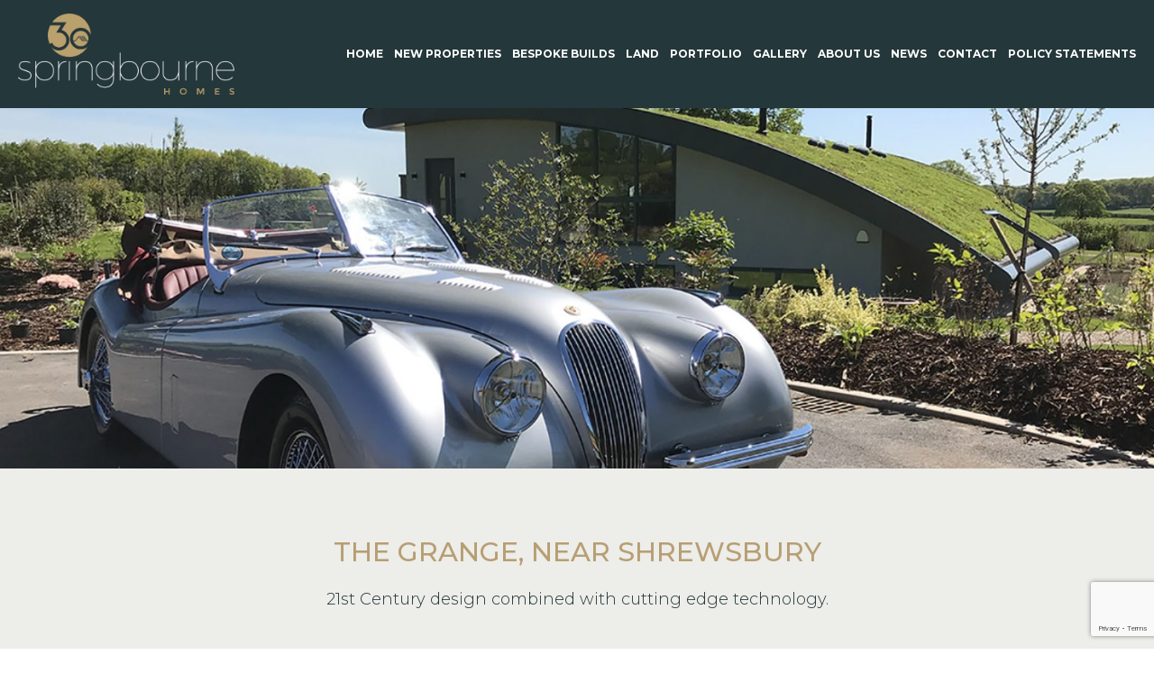

--- FILE ---
content_type: text/html; charset=UTF-8
request_url: https://springbournehomes.co.uk/property/a-bespoke-build-by-springbourne-homes/
body_size: 8686
content:
<!DOCTYPE html>
<html>
	<head>
		<meta charset="utf-8">
		<meta name="viewport" content="width=device-width, initial-scale=1.0">
		<meta http-equiv="X-UA-Compatible" content="IE=Edge">

		<title>The Grange, near Shrewsbury - Springbourne Homes</title>

		<link href="https://fonts.googleapis.com/css?family=Montserrat:300,300i,400,500,700|Prata" rel="stylesheet">
		<link rel="stylesheet" href="https://springbournehomes.co.uk/wp-content/themes/wordpress-theme/style.css">

		<meta name='robots' content='index, follow, max-image-preview:large, max-snippet:-1, max-video-preview:-1' />
	<style>img:is([sizes="auto" i], [sizes^="auto," i]) { contain-intrinsic-size: 3000px 1500px }</style>
	
	<!-- This site is optimized with the Yoast SEO plugin v25.7 - https://yoast.com/wordpress/plugins/seo/ -->
	<meta name="description" content="A Bespoke Build by Springbourne Homes - Stunning £1.7m luxury home in fabulous Shropshire location created by award-winning developer" />
	<link rel="canonical" href="https://springbournehomes.co.uk/property/a-bespoke-build-by-springbourne-homes/" />
	<meta property="og:locale" content="en_US" />
	<meta property="og:type" content="article" />
	<meta property="og:title" content="The Grange, near Shrewsbury - Springbourne Homes" />
	<meta property="og:description" content="A Bespoke Build by Springbourne Homes - Stunning £1.7m luxury home in fabulous Shropshire location created by award-winning developer" />
	<meta property="og:url" content="https://springbournehomes.co.uk/property/a-bespoke-build-by-springbourne-homes/" />
	<meta property="og:site_name" content="Springbourne Homes" />
	<meta property="article:publisher" content="https://www.facebook.com/Springbourne-Homes-Ltd-100938332358370" />
	<meta property="article:modified_time" content="2023-06-19T09:41:42+00:00" />
	<meta name="twitter:card" content="summary_large_image" />
	<script type="application/ld+json" class="yoast-schema-graph">{"@context":"https://schema.org","@graph":[{"@type":"WebPage","@id":"https://springbournehomes.co.uk/property/a-bespoke-build-by-springbourne-homes/","url":"https://springbournehomes.co.uk/property/a-bespoke-build-by-springbourne-homes/","name":"The Grange, near Shrewsbury - Springbourne Homes","isPartOf":{"@id":"https://springbournehomes.co.uk/#website"},"datePublished":"2018-05-28T21:56:36+00:00","dateModified":"2023-06-19T09:41:42+00:00","description":"A Bespoke Build by Springbourne Homes - Stunning £1.7m luxury home in fabulous Shropshire location created by award-winning developer","breadcrumb":{"@id":"https://springbournehomes.co.uk/property/a-bespoke-build-by-springbourne-homes/#breadcrumb"},"inLanguage":"en","potentialAction":[{"@type":"ReadAction","target":["https://springbournehomes.co.uk/property/a-bespoke-build-by-springbourne-homes/"]}]},{"@type":"BreadcrumbList","@id":"https://springbournehomes.co.uk/property/a-bespoke-build-by-springbourne-homes/#breadcrumb","itemListElement":[{"@type":"ListItem","position":1,"name":"Home","item":"https://springbournehomes.co.uk/"},{"@type":"ListItem","position":2,"name":"Properties","item":"https://springbournehomes.co.uk/properties/"},{"@type":"ListItem","position":3,"name":"The Grange, near Shrewsbury"}]},{"@type":"WebSite","@id":"https://springbournehomes.co.uk/#website","url":"https://springbournehomes.co.uk/","name":"Springbourne Homes","description":"Just another WordPress site","publisher":{"@id":"https://springbournehomes.co.uk/#organization"},"potentialAction":[{"@type":"SearchAction","target":{"@type":"EntryPoint","urlTemplate":"https://springbournehomes.co.uk/?s={search_term_string}"},"query-input":{"@type":"PropertyValueSpecification","valueRequired":true,"valueName":"search_term_string"}}],"inLanguage":"en"},{"@type":"Organization","@id":"https://springbournehomes.co.uk/#organization","name":"Springbourne Homes","url":"https://springbournehomes.co.uk/","logo":{"@type":"ImageObject","inLanguage":"en","@id":"https://springbournehomes.co.uk/#/schema/logo/image/","url":"https://springbournehomes.co.uk/wp-content/uploads/2018/06/Springbourne-placer-image.jpg","contentUrl":"https://springbournehomes.co.uk/wp-content/uploads/2018/06/Springbourne-placer-image.jpg","width":1400,"height":931,"caption":"Springbourne Homes"},"image":{"@id":"https://springbournehomes.co.uk/#/schema/logo/image/"},"sameAs":["https://www.facebook.com/Springbourne-Homes-Ltd-100938332358370","https://www.instagram.com/springbourne_homes/"]}]}</script>
	<!-- / Yoast SEO plugin. -->


<script type="text/javascript">
/* <![CDATA[ */
window._wpemojiSettings = {"baseUrl":"https:\/\/s.w.org\/images\/core\/emoji\/15.1.0\/72x72\/","ext":".png","svgUrl":"https:\/\/s.w.org\/images\/core\/emoji\/15.1.0\/svg\/","svgExt":".svg","source":{"concatemoji":"https:\/\/springbournehomes.co.uk\/wp-includes\/js\/wp-emoji-release.min.js?ver=6.8.1"}};
/*! This file is auto-generated */
!function(i,n){var o,s,e;function c(e){try{var t={supportTests:e,timestamp:(new Date).valueOf()};sessionStorage.setItem(o,JSON.stringify(t))}catch(e){}}function p(e,t,n){e.clearRect(0,0,e.canvas.width,e.canvas.height),e.fillText(t,0,0);var t=new Uint32Array(e.getImageData(0,0,e.canvas.width,e.canvas.height).data),r=(e.clearRect(0,0,e.canvas.width,e.canvas.height),e.fillText(n,0,0),new Uint32Array(e.getImageData(0,0,e.canvas.width,e.canvas.height).data));return t.every(function(e,t){return e===r[t]})}function u(e,t,n){switch(t){case"flag":return n(e,"\ud83c\udff3\ufe0f\u200d\u26a7\ufe0f","\ud83c\udff3\ufe0f\u200b\u26a7\ufe0f")?!1:!n(e,"\ud83c\uddfa\ud83c\uddf3","\ud83c\uddfa\u200b\ud83c\uddf3")&&!n(e,"\ud83c\udff4\udb40\udc67\udb40\udc62\udb40\udc65\udb40\udc6e\udb40\udc67\udb40\udc7f","\ud83c\udff4\u200b\udb40\udc67\u200b\udb40\udc62\u200b\udb40\udc65\u200b\udb40\udc6e\u200b\udb40\udc67\u200b\udb40\udc7f");case"emoji":return!n(e,"\ud83d\udc26\u200d\ud83d\udd25","\ud83d\udc26\u200b\ud83d\udd25")}return!1}function f(e,t,n){var r="undefined"!=typeof WorkerGlobalScope&&self instanceof WorkerGlobalScope?new OffscreenCanvas(300,150):i.createElement("canvas"),a=r.getContext("2d",{willReadFrequently:!0}),o=(a.textBaseline="top",a.font="600 32px Arial",{});return e.forEach(function(e){o[e]=t(a,e,n)}),o}function t(e){var t=i.createElement("script");t.src=e,t.defer=!0,i.head.appendChild(t)}"undefined"!=typeof Promise&&(o="wpEmojiSettingsSupports",s=["flag","emoji"],n.supports={everything:!0,everythingExceptFlag:!0},e=new Promise(function(e){i.addEventListener("DOMContentLoaded",e,{once:!0})}),new Promise(function(t){var n=function(){try{var e=JSON.parse(sessionStorage.getItem(o));if("object"==typeof e&&"number"==typeof e.timestamp&&(new Date).valueOf()<e.timestamp+604800&&"object"==typeof e.supportTests)return e.supportTests}catch(e){}return null}();if(!n){if("undefined"!=typeof Worker&&"undefined"!=typeof OffscreenCanvas&&"undefined"!=typeof URL&&URL.createObjectURL&&"undefined"!=typeof Blob)try{var e="postMessage("+f.toString()+"("+[JSON.stringify(s),u.toString(),p.toString()].join(",")+"));",r=new Blob([e],{type:"text/javascript"}),a=new Worker(URL.createObjectURL(r),{name:"wpTestEmojiSupports"});return void(a.onmessage=function(e){c(n=e.data),a.terminate(),t(n)})}catch(e){}c(n=f(s,u,p))}t(n)}).then(function(e){for(var t in e)n.supports[t]=e[t],n.supports.everything=n.supports.everything&&n.supports[t],"flag"!==t&&(n.supports.everythingExceptFlag=n.supports.everythingExceptFlag&&n.supports[t]);n.supports.everythingExceptFlag=n.supports.everythingExceptFlag&&!n.supports.flag,n.DOMReady=!1,n.readyCallback=function(){n.DOMReady=!0}}).then(function(){return e}).then(function(){var e;n.supports.everything||(n.readyCallback(),(e=n.source||{}).concatemoji?t(e.concatemoji):e.wpemoji&&e.twemoji&&(t(e.twemoji),t(e.wpemoji)))}))}((window,document),window._wpemojiSettings);
/* ]]> */
</script>
<style id='wp-emoji-styles-inline-css' type='text/css'>

	img.wp-smiley, img.emoji {
		display: inline !important;
		border: none !important;
		box-shadow: none !important;
		height: 1em !important;
		width: 1em !important;
		margin: 0 0.07em !important;
		vertical-align: -0.1em !important;
		background: none !important;
		padding: 0 !important;
	}
</style>
<link rel='stylesheet' id='wp-block-library-css' href='https://springbournehomes.co.uk/wp-includes/css/dist/block-library/style.min.css?ver=6.8.1' type='text/css' media='all' />
<style id='classic-theme-styles-inline-css' type='text/css'>
/*! This file is auto-generated */
.wp-block-button__link{color:#fff;background-color:#32373c;border-radius:9999px;box-shadow:none;text-decoration:none;padding:calc(.667em + 2px) calc(1.333em + 2px);font-size:1.125em}.wp-block-file__button{background:#32373c;color:#fff;text-decoration:none}
</style>
<style id='global-styles-inline-css' type='text/css'>
:root{--wp--preset--aspect-ratio--square: 1;--wp--preset--aspect-ratio--4-3: 4/3;--wp--preset--aspect-ratio--3-4: 3/4;--wp--preset--aspect-ratio--3-2: 3/2;--wp--preset--aspect-ratio--2-3: 2/3;--wp--preset--aspect-ratio--16-9: 16/9;--wp--preset--aspect-ratio--9-16: 9/16;--wp--preset--color--black: #000000;--wp--preset--color--cyan-bluish-gray: #abb8c3;--wp--preset--color--white: #ffffff;--wp--preset--color--pale-pink: #f78da7;--wp--preset--color--vivid-red: #cf2e2e;--wp--preset--color--luminous-vivid-orange: #ff6900;--wp--preset--color--luminous-vivid-amber: #fcb900;--wp--preset--color--light-green-cyan: #7bdcb5;--wp--preset--color--vivid-green-cyan: #00d084;--wp--preset--color--pale-cyan-blue: #8ed1fc;--wp--preset--color--vivid-cyan-blue: #0693e3;--wp--preset--color--vivid-purple: #9b51e0;--wp--preset--gradient--vivid-cyan-blue-to-vivid-purple: linear-gradient(135deg,rgba(6,147,227,1) 0%,rgb(155,81,224) 100%);--wp--preset--gradient--light-green-cyan-to-vivid-green-cyan: linear-gradient(135deg,rgb(122,220,180) 0%,rgb(0,208,130) 100%);--wp--preset--gradient--luminous-vivid-amber-to-luminous-vivid-orange: linear-gradient(135deg,rgba(252,185,0,1) 0%,rgba(255,105,0,1) 100%);--wp--preset--gradient--luminous-vivid-orange-to-vivid-red: linear-gradient(135deg,rgba(255,105,0,1) 0%,rgb(207,46,46) 100%);--wp--preset--gradient--very-light-gray-to-cyan-bluish-gray: linear-gradient(135deg,rgb(238,238,238) 0%,rgb(169,184,195) 100%);--wp--preset--gradient--cool-to-warm-spectrum: linear-gradient(135deg,rgb(74,234,220) 0%,rgb(151,120,209) 20%,rgb(207,42,186) 40%,rgb(238,44,130) 60%,rgb(251,105,98) 80%,rgb(254,248,76) 100%);--wp--preset--gradient--blush-light-purple: linear-gradient(135deg,rgb(255,206,236) 0%,rgb(152,150,240) 100%);--wp--preset--gradient--blush-bordeaux: linear-gradient(135deg,rgb(254,205,165) 0%,rgb(254,45,45) 50%,rgb(107,0,62) 100%);--wp--preset--gradient--luminous-dusk: linear-gradient(135deg,rgb(255,203,112) 0%,rgb(199,81,192) 50%,rgb(65,88,208) 100%);--wp--preset--gradient--pale-ocean: linear-gradient(135deg,rgb(255,245,203) 0%,rgb(182,227,212) 50%,rgb(51,167,181) 100%);--wp--preset--gradient--electric-grass: linear-gradient(135deg,rgb(202,248,128) 0%,rgb(113,206,126) 100%);--wp--preset--gradient--midnight: linear-gradient(135deg,rgb(2,3,129) 0%,rgb(40,116,252) 100%);--wp--preset--font-size--small: 13px;--wp--preset--font-size--medium: 20px;--wp--preset--font-size--large: 36px;--wp--preset--font-size--x-large: 42px;--wp--preset--spacing--20: 0.44rem;--wp--preset--spacing--30: 0.67rem;--wp--preset--spacing--40: 1rem;--wp--preset--spacing--50: 1.5rem;--wp--preset--spacing--60: 2.25rem;--wp--preset--spacing--70: 3.38rem;--wp--preset--spacing--80: 5.06rem;--wp--preset--shadow--natural: 6px 6px 9px rgba(0, 0, 0, 0.2);--wp--preset--shadow--deep: 12px 12px 50px rgba(0, 0, 0, 0.4);--wp--preset--shadow--sharp: 6px 6px 0px rgba(0, 0, 0, 0.2);--wp--preset--shadow--outlined: 6px 6px 0px -3px rgba(255, 255, 255, 1), 6px 6px rgba(0, 0, 0, 1);--wp--preset--shadow--crisp: 6px 6px 0px rgba(0, 0, 0, 1);}:where(.is-layout-flex){gap: 0.5em;}:where(.is-layout-grid){gap: 0.5em;}body .is-layout-flex{display: flex;}.is-layout-flex{flex-wrap: wrap;align-items: center;}.is-layout-flex > :is(*, div){margin: 0;}body .is-layout-grid{display: grid;}.is-layout-grid > :is(*, div){margin: 0;}:where(.wp-block-columns.is-layout-flex){gap: 2em;}:where(.wp-block-columns.is-layout-grid){gap: 2em;}:where(.wp-block-post-template.is-layout-flex){gap: 1.25em;}:where(.wp-block-post-template.is-layout-grid){gap: 1.25em;}.has-black-color{color: var(--wp--preset--color--black) !important;}.has-cyan-bluish-gray-color{color: var(--wp--preset--color--cyan-bluish-gray) !important;}.has-white-color{color: var(--wp--preset--color--white) !important;}.has-pale-pink-color{color: var(--wp--preset--color--pale-pink) !important;}.has-vivid-red-color{color: var(--wp--preset--color--vivid-red) !important;}.has-luminous-vivid-orange-color{color: var(--wp--preset--color--luminous-vivid-orange) !important;}.has-luminous-vivid-amber-color{color: var(--wp--preset--color--luminous-vivid-amber) !important;}.has-light-green-cyan-color{color: var(--wp--preset--color--light-green-cyan) !important;}.has-vivid-green-cyan-color{color: var(--wp--preset--color--vivid-green-cyan) !important;}.has-pale-cyan-blue-color{color: var(--wp--preset--color--pale-cyan-blue) !important;}.has-vivid-cyan-blue-color{color: var(--wp--preset--color--vivid-cyan-blue) !important;}.has-vivid-purple-color{color: var(--wp--preset--color--vivid-purple) !important;}.has-black-background-color{background-color: var(--wp--preset--color--black) !important;}.has-cyan-bluish-gray-background-color{background-color: var(--wp--preset--color--cyan-bluish-gray) !important;}.has-white-background-color{background-color: var(--wp--preset--color--white) !important;}.has-pale-pink-background-color{background-color: var(--wp--preset--color--pale-pink) !important;}.has-vivid-red-background-color{background-color: var(--wp--preset--color--vivid-red) !important;}.has-luminous-vivid-orange-background-color{background-color: var(--wp--preset--color--luminous-vivid-orange) !important;}.has-luminous-vivid-amber-background-color{background-color: var(--wp--preset--color--luminous-vivid-amber) !important;}.has-light-green-cyan-background-color{background-color: var(--wp--preset--color--light-green-cyan) !important;}.has-vivid-green-cyan-background-color{background-color: var(--wp--preset--color--vivid-green-cyan) !important;}.has-pale-cyan-blue-background-color{background-color: var(--wp--preset--color--pale-cyan-blue) !important;}.has-vivid-cyan-blue-background-color{background-color: var(--wp--preset--color--vivid-cyan-blue) !important;}.has-vivid-purple-background-color{background-color: var(--wp--preset--color--vivid-purple) !important;}.has-black-border-color{border-color: var(--wp--preset--color--black) !important;}.has-cyan-bluish-gray-border-color{border-color: var(--wp--preset--color--cyan-bluish-gray) !important;}.has-white-border-color{border-color: var(--wp--preset--color--white) !important;}.has-pale-pink-border-color{border-color: var(--wp--preset--color--pale-pink) !important;}.has-vivid-red-border-color{border-color: var(--wp--preset--color--vivid-red) !important;}.has-luminous-vivid-orange-border-color{border-color: var(--wp--preset--color--luminous-vivid-orange) !important;}.has-luminous-vivid-amber-border-color{border-color: var(--wp--preset--color--luminous-vivid-amber) !important;}.has-light-green-cyan-border-color{border-color: var(--wp--preset--color--light-green-cyan) !important;}.has-vivid-green-cyan-border-color{border-color: var(--wp--preset--color--vivid-green-cyan) !important;}.has-pale-cyan-blue-border-color{border-color: var(--wp--preset--color--pale-cyan-blue) !important;}.has-vivid-cyan-blue-border-color{border-color: var(--wp--preset--color--vivid-cyan-blue) !important;}.has-vivid-purple-border-color{border-color: var(--wp--preset--color--vivid-purple) !important;}.has-vivid-cyan-blue-to-vivid-purple-gradient-background{background: var(--wp--preset--gradient--vivid-cyan-blue-to-vivid-purple) !important;}.has-light-green-cyan-to-vivid-green-cyan-gradient-background{background: var(--wp--preset--gradient--light-green-cyan-to-vivid-green-cyan) !important;}.has-luminous-vivid-amber-to-luminous-vivid-orange-gradient-background{background: var(--wp--preset--gradient--luminous-vivid-amber-to-luminous-vivid-orange) !important;}.has-luminous-vivid-orange-to-vivid-red-gradient-background{background: var(--wp--preset--gradient--luminous-vivid-orange-to-vivid-red) !important;}.has-very-light-gray-to-cyan-bluish-gray-gradient-background{background: var(--wp--preset--gradient--very-light-gray-to-cyan-bluish-gray) !important;}.has-cool-to-warm-spectrum-gradient-background{background: var(--wp--preset--gradient--cool-to-warm-spectrum) !important;}.has-blush-light-purple-gradient-background{background: var(--wp--preset--gradient--blush-light-purple) !important;}.has-blush-bordeaux-gradient-background{background: var(--wp--preset--gradient--blush-bordeaux) !important;}.has-luminous-dusk-gradient-background{background: var(--wp--preset--gradient--luminous-dusk) !important;}.has-pale-ocean-gradient-background{background: var(--wp--preset--gradient--pale-ocean) !important;}.has-electric-grass-gradient-background{background: var(--wp--preset--gradient--electric-grass) !important;}.has-midnight-gradient-background{background: var(--wp--preset--gradient--midnight) !important;}.has-small-font-size{font-size: var(--wp--preset--font-size--small) !important;}.has-medium-font-size{font-size: var(--wp--preset--font-size--medium) !important;}.has-large-font-size{font-size: var(--wp--preset--font-size--large) !important;}.has-x-large-font-size{font-size: var(--wp--preset--font-size--x-large) !important;}
:where(.wp-block-post-template.is-layout-flex){gap: 1.25em;}:where(.wp-block-post-template.is-layout-grid){gap: 1.25em;}
:where(.wp-block-columns.is-layout-flex){gap: 2em;}:where(.wp-block-columns.is-layout-grid){gap: 2em;}
:root :where(.wp-block-pullquote){font-size: 1.5em;line-height: 1.6;}
</style>
<link rel='stylesheet' id='contact-form-7-css' href='https://springbournehomes.co.uk/wp-content/plugins/contact-form-7/includes/css/styles.css?ver=6.1.1' type='text/css' media='all' />
<link rel="https://api.w.org/" href="https://springbournehomes.co.uk/wp-json/" /><link rel="EditURI" type="application/rsd+xml" title="RSD" href="https://springbournehomes.co.uk/xmlrpc.php?rsd" />
<meta name="generator" content="WordPress 6.8.1" />
<link rel='shortlink' href='https://springbournehomes.co.uk/?p=253' />
<link rel="alternate" title="oEmbed (JSON)" type="application/json+oembed" href="https://springbournehomes.co.uk/wp-json/oembed/1.0/embed?url=https%3A%2F%2Fspringbournehomes.co.uk%2Fproperty%2Fa-bespoke-build-by-springbourne-homes%2F" />
<link rel="alternate" title="oEmbed (XML)" type="text/xml+oembed" href="https://springbournehomes.co.uk/wp-json/oembed/1.0/embed?url=https%3A%2F%2Fspringbournehomes.co.uk%2Fproperty%2Fa-bespoke-build-by-springbourne-homes%2F&#038;format=xml" />
<script type="text/javascript">
(function(url){
	if(/(?:Chrome\/26\.0\.1410\.63 Safari\/537\.31|WordfenceTestMonBot)/.test(navigator.userAgent)){ return; }
	var addEvent = function(evt, handler) {
		if (window.addEventListener) {
			document.addEventListener(evt, handler, false);
		} else if (window.attachEvent) {
			document.attachEvent('on' + evt, handler);
		}
	};
	var removeEvent = function(evt, handler) {
		if (window.removeEventListener) {
			document.removeEventListener(evt, handler, false);
		} else if (window.detachEvent) {
			document.detachEvent('on' + evt, handler);
		}
	};
	var evts = 'contextmenu dblclick drag dragend dragenter dragleave dragover dragstart drop keydown keypress keyup mousedown mousemove mouseout mouseover mouseup mousewheel scroll'.split(' ');
	var logHuman = function() {
		if (window.wfLogHumanRan) { return; }
		window.wfLogHumanRan = true;
		var wfscr = document.createElement('script');
		wfscr.type = 'text/javascript';
		wfscr.async = true;
		wfscr.src = url + '&r=' + Math.random();
		(document.getElementsByTagName('head')[0]||document.getElementsByTagName('body')[0]).appendChild(wfscr);
		for (var i = 0; i < evts.length; i++) {
			removeEvent(evts[i], logHuman);
		}
	};
	for (var i = 0; i < evts.length; i++) {
		addEvent(evts[i], logHuman);
	}
})('//springbournehomes.co.uk/?wordfence_lh=1&hid=E02D7FDD17C052D9B1660D478C958309');
</script><link rel="icon" href="https://springbournehomes.co.uk/wp-content/uploads/2018/06/cropped-SH-Favicon-2-1-150x150.png" sizes="32x32" />
<link rel="icon" href="https://springbournehomes.co.uk/wp-content/uploads/2018/06/cropped-SH-Favicon-2-1-420x420.png" sizes="192x192" />
<link rel="apple-touch-icon" href="https://springbournehomes.co.uk/wp-content/uploads/2018/06/cropped-SH-Favicon-2-1-420x420.png" />
<meta name="msapplication-TileImage" content="https://springbournehomes.co.uk/wp-content/uploads/2018/06/cropped-SH-Favicon-2-1-420x420.png" />
	</head>
	<body>

		<header class="top">
			<div class="container  container--large">
				<a href="/" class="top__logo">Springbourne Homes</a>
				<button class="top__toggle  js-nav-toggle"><span></span></button>
				<nav class="nav  nav--top  js-nav">
					<div class="menu-main-menu-container"><ul id="menu-main-menu" class="menu"><li id="menu-item-96" class="menu-item menu-item-type-post_type menu-item-object-page menu-item-home menu-item-96"><a href="https://springbournehomes.co.uk/">Home</a></li>
<li id="menu-item-14" class="menu-item menu-item-type-post_type_archive menu-item-object-property menu-item-14"><a href="https://springbournehomes.co.uk/properties/">New Properties</a></li>
<li id="menu-item-2869" class="menu-item menu-item-type-post_type menu-item-object-page menu-item-2869"><a href="https://springbournehomes.co.uk/springbourne-homes-bespoke-builds-team/">Bespoke Builds</a></li>
<li id="menu-item-2499" class="menu-item menu-item-type-post_type menu-item-object-page menu-item-2499"><a href="https://springbournehomes.co.uk/do-you-have-building-land-to-sell-call-springbourne-homes-now/">Land</a></li>
<li id="menu-item-300" class="menu-item menu-item-type-post_type menu-item-object-page menu-item-300"><a href="https://springbournehomes.co.uk/portfolio/">Portfolio</a></li>
<li id="menu-item-11" class="menu-item menu-item-type-post_type menu-item-object-page menu-item-11"><a href="https://springbournehomes.co.uk/luxury-homes-springbourne-homes/">Gallery</a></li>
<li id="menu-item-5" class="menu-item menu-item-type-post_type menu-item-object-page menu-item-5"><a href="https://springbournehomes.co.uk/about-us/">About Us</a></li>
<li id="menu-item-80" class="menu-item menu-item-type-post_type menu-item-object-page current_page_parent menu-item-80"><a href="https://springbournehomes.co.uk/news/">News</a></li>
<li id="menu-item-12" class="menu-item menu-item-type-custom menu-item-object-custom menu-item-12"><a href="#contact">Contact</a></li>
<li id="menu-item-3380" class="menu-item menu-item-type-post_type menu-item-object-page menu-item-3380"><a href="https://springbournehomes.co.uk/policy-statements/">Policy Statements</a></li>
</ul></div>				</nav>
			</div>
		</header>

				<div class="banner  js-parallax">
					<div class="js-parallax-bg  ">
									<div class="banner__slide   ">
						<div class="banner__background" style="background-image: url('https://springbournehomes.co.uk/wp-content/uploads/2018/06/IMG_0274-1600x800.jpg');"></div>
					</div>
							</div>
					</div>

		<div class="block  block--light">
			<div class="container">
					<h2 class="heading  heading--medium  heading--brand  heading--center  heading--far">The Grange, near Shrewsbury</h2>
				<div class="content  content--large  content--center">
					21st Century design combined with cutting edge technology.				</div>
			</div>
		</div>

		
		<div class="tabber  js-tabber">
			<div class="tabber__tabs">
								<button class="tabber__tab  js-tabber-tab" data-tab="area-map">Site Details</button>
			</div>
			<div class="tabber__contents">
								<div class="tabber__content  banner  js-tabber-content" id="area-map">
									<div class="banner__slide  js-map" data-lat="52.7664857" data-lng="-2.7861403"></div>
				</div>
			</div>
		</div>

											<div class="block  ">
	<div class="container">
					<h2 class="heading  heading--medium  heading--brand  heading--center  heading--far">Springbourne Homes – delivering a stunning, sustainable, eco-friendly home fit for the 21st century near Shrewsbury, Shropshire.</h2>
				<div class="content  content--large">
			<p style="text-align: center;">This was an innovative, eco-friendly project for a private client and features cutting edge design, 21st century appliances, quality fittings and craftsmanship at its very best. This state-of-the-art dwelling saw Springbourne Homes deliver stunning results yet again – imagination, inspiration and innovation in equal measure..</p>
		</div>
	</div>
</div>
							<div class="banner  js-parallax">
	<div class="banner__content">
		<div class="container">
			<div class="content  content--medium  content--left">
									<h2 class="heading  heading--medium">Explore these gorgeous properties built to the highest specifications by Springbourne Homes</h2>
							</div>
							<a href="https://springbournehomes.co.uk/gallery/" class="button  button--brand">View Portfolio</a>
					</div>
	</div>
	<div class="banner__slide  js-parallax-bg">
		<div class="banner__background" style="background-image: url('https://springbournehomes.co.uk/wp-content/uploads/2018/06/IMG_0215-1600x800.jpg');"></div>
	</div>
</div>
							<div class="block  block--large">
	<div class="container">
					<div class="slider  slider--triple  js-slider">
									<div class="slider__slide  js-slider-slide">
						<img src="https://springbournehomes.co.uk/wp-content/uploads/2018/06/IMG_0269-420x420.jpg" alt="">
					</div>
									<div class="slider__slide  js-slider-slide">
						<img src="https://springbournehomes.co.uk/wp-content/uploads/2018/06/IMG_0244-420x420.jpg" alt="">
					</div>
									<div class="slider__slide  js-slider-slide">
						<img src="https://springbournehomes.co.uk/wp-content/uploads/2018/06/IMG_0264-420x420.jpg" alt="">
					</div>
									<div class="slider__slide  js-slider-slide">
						<img src="https://springbournehomes.co.uk/wp-content/uploads/2018/06/IMG_0230-420x420.jpg" alt="">
					</div>
									<div class="slider__slide  js-slider-slide">
						<img src="https://springbournehomes.co.uk/wp-content/uploads/2018/06/IMG_0226-420x420.jpg" alt="">
					</div>
									<div class="slider__slide  js-slider-slide">
						<img src="https://springbournehomes.co.uk/wp-content/uploads/2018/06/IMG_0241-420x420.jpg" alt="">
					</div>
									<div class="slider__slide  js-slider-slide">
						<img src="https://springbournehomes.co.uk/wp-content/uploads/2018/06/IMG_0229-420x420.jpg" alt="">
					</div>
									<div class="slider__slide  js-slider-slide">
						<img src="https://springbournehomes.co.uk/wp-content/uploads/2018/06/IMG_0225-420x420.jpg" alt="">
					</div>
									<div class="slider__slide  js-slider-slide">
						<img src="https://springbournehomes.co.uk/wp-content/uploads/2018/06/IMG_0223-420x420.jpg" alt="">
					</div>
									<div class="slider__slide  js-slider-slide">
						<img src="https://springbournehomes.co.uk/wp-content/uploads/2018/06/IMG_0221-420x420.jpg" alt="">
					</div>
									<div class="slider__slide  js-slider-slide">
						<img src="https://springbournehomes.co.uk/wp-content/uploads/2018/06/IMG_0215-420x420.jpg" alt="">
					</div>
									<div class="slider__slide  js-slider-slide">
						<img src="https://springbournehomes.co.uk/wp-content/uploads/2018/06/IMG_0272-420x420.jpg" alt="">
					</div>
							</div>
			</div>
</div>
					
	
	<section class="block  block--light">
		<div class="block__anchor" id="contact"></div>
		<div class="container  container--medium">
			<div class="grid">
				<div class="grid__col">
					<h3 class="heading  heading--brand  heading--medium  heading--alone">Get In Touch</h3>
					<div class="content  content--mid  content--loose">
						<p>
							<strong>Springbourne Homes</strong> <br>
							Market Bosworth Marina, Carlton Rd,<br />
Market Bosworth, CV13 6PG <br>

															<strong>Office:</strong> <a href="mailto:01455 292900">01455 292900</a> <br>
																						<strong>Office:</strong> <a href="tel:sales@springbournehomes.co.uk">sales@springbournehomes.co.uk</a>
													</p>
						<p>
							<strong>Sales:</strong> <br>
																													<a href="tel:sales@springbournehomes.co.uk">sales@springbournehomes.co.uk</a>
													</p>
						<p>
																				</p>
					</div>
					
					<div style="display:flex;">
						<div style="width: 51%;">
							<img src="/wp-content/themes/wordpress-theme/dist/img/UK-21-badges.png" alt="United Kingdom Property Awards Winner 2021-2022" style="width: 232px; margin-top: auto" />
						</div>
						<div style="width: 42%;">
							<img src="/wp-content/themes/wordpress-theme/dist/img/WHA22_logo_SilverWinner.jpg" alt="" style="width:100%; margin-top: auto;margin-bottom: 20px;" />
							<img src="/wp-content/themes/wordpress-theme/dist/img/ProCon-2022-Finalist-large-resi.jpg" alt="" style="width: 100%; margin-top: auto" />
							
						</div>
						
					</div>
					
				</div>
				<div class="grid__col">
					
<div class="wpcf7 no-js" id="wpcf7-f60-o1" lang="en-US" dir="ltr" data-wpcf7-id="60">
<div class="screen-reader-response"><p role="status" aria-live="polite" aria-atomic="true"></p> <ul></ul></div>
<form action="/property/a-bespoke-build-by-springbourne-homes/#wpcf7-f60-o1" method="post" class="wpcf7-form init" aria-label="Contact form" novalidate="novalidate" data-status="init">
<fieldset class="hidden-fields-container"><input type="hidden" name="_wpcf7" value="60" /><input type="hidden" name="_wpcf7_version" value="6.1.1" /><input type="hidden" name="_wpcf7_locale" value="en_US" /><input type="hidden" name="_wpcf7_unit_tag" value="wpcf7-f60-o1" /><input type="hidden" name="_wpcf7_container_post" value="0" /><input type="hidden" name="_wpcf7_posted_data_hash" value="" /><input type="hidden" name="_wpcf7_recaptcha_response" value="" />
</fieldset>
<p><span class="wpcf7-form-control-wrap" data-name="full-name"><input size="40" maxlength="400" class="wpcf7-form-control wpcf7-text wpcf7-validates-as-required" aria-required="true" aria-invalid="false" placeholder="Your Name (Required)" value="" type="text" name="full-name" /></span><br />
<span class="wpcf7-form-control-wrap" data-name="email"><input size="40" maxlength="400" class="wpcf7-form-control wpcf7-email wpcf7-validates-as-required wpcf7-text wpcf7-validates-as-email" aria-required="true" aria-invalid="false" placeholder="Your Email Address (Required)" value="" type="email" name="email" /></span><br />
<span class="wpcf7-form-control-wrap" data-name="Yourtelephonenumber"><input class="wpcf7-form-control wpcf7-number wpcf7-validates-as-required wpcf7-validates-as-number" aria-required="true" aria-invalid="false" placeholder="Your telephone number (Required)" value="" type="number" name="Yourtelephonenumber" /></span><span class="wpcf7-form-control-wrap" data-name="subject"><input size="40" maxlength="400" class="wpcf7-form-control wpcf7-text wpcf7-validates-as-required" aria-required="true" aria-invalid="false" placeholder="Subject (Required)" value="" type="text" name="subject" /></span><span class="wpcf7-form-control-wrap" data-name="message"><textarea cols="40" rows="10" maxlength="2000" class="wpcf7-form-control wpcf7-textarea" aria-invalid="false" placeholder="Your Message" name="message"></textarea></span><br />
<span class="wpcf7-form-control-wrap" data-name="gdpr"><span class="wpcf7-form-control wpcf7-acceptance"><span class="wpcf7-list-item"><label><input type="checkbox" name="gdpr" value="1" aria-invalid="false" /><span class="wpcf7-list-item-label">By using this form you agree with the storage and handling of your data by this website. More information is available in our <a href="/privacy-policy/" target="_blank">Privacy Policy</a></span></label></span></span></span><br />
<input class="wpcf7-form-control wpcf7-submit has-spinner" type="submit" value="Send" />
</p><div class="wpcf7-response-output" aria-hidden="true"></div>
</form>
</div>
				</div>
			</div>
		</div>
	</section>

	<footer class="bottom">
		<div class="container  container--large">
			<div class="bottom__legal">
				&copy; 2026 Springbourne Homes			</div>
			<nav class="nav  nav--bottom">
				<div class="menu-footer-menu-container"><ul id="menu-footer-menu" class="menu"><li id="menu-item-373" class="menu-item menu-item-type-post_type menu-item-object-page menu-item-home menu-item-373"><a href="https://springbournehomes.co.uk/">Home</a></li>
<li id="menu-item-384" class="menu-item menu-item-type-post_type menu-item-object-page menu-item-384"><a href="https://springbournehomes.co.uk/privacy-policy/">Privacy Policy</a></li>
<li id="menu-item-382" class="menu-item menu-item-type-post_type menu-item-object-page menu-item-382"><a href="https://springbournehomes.co.uk/how-we-care-for-you/">The Springbourne Promise</a></li>
<li id="menu-item-3383" class="menu-item menu-item-type-post_type menu-item-object-page menu-item-3383"><a href="https://springbournehomes.co.uk/policy-statements/">Policy Statements</a></li>
<li id="menu-item-375" class="menu-item menu-item-type-custom menu-item-object-custom menu-item-375"><a href="#contact">Contact Us</a></li>
</ul></div>			</nav>
		</div>
	</footer>

	<script type="speculationrules">
{"prefetch":[{"source":"document","where":{"and":[{"href_matches":"\/*"},{"not":{"href_matches":["\/wp-*.php","\/wp-admin\/*","\/wp-content\/uploads\/*","\/wp-content\/*","\/wp-content\/plugins\/*","\/wp-content\/themes\/wordpress-theme\/*","\/*\\?(.+)"]}},{"not":{"selector_matches":"a[rel~=\"nofollow\"]"}},{"not":{"selector_matches":".no-prefetch, .no-prefetch a"}}]},"eagerness":"conservative"}]}
</script>
<script type="text/javascript" src="https://springbournehomes.co.uk/wp-includes/js/dist/hooks.min.js?ver=4d63a3d491d11ffd8ac6" id="wp-hooks-js"></script>
<script type="text/javascript" src="https://springbournehomes.co.uk/wp-includes/js/dist/i18n.min.js?ver=5e580eb46a90c2b997e6" id="wp-i18n-js"></script>
<script type="text/javascript" id="wp-i18n-js-after">
/* <![CDATA[ */
wp.i18n.setLocaleData( { 'text direction\u0004ltr': [ 'ltr' ] } );
/* ]]> */
</script>
<script type="text/javascript" src="https://springbournehomes.co.uk/wp-content/plugins/contact-form-7/includes/swv/js/index.js?ver=6.1.1" id="swv-js"></script>
<script type="text/javascript" id="contact-form-7-js-before">
/* <![CDATA[ */
var wpcf7 = {
    "api": {
        "root": "https:\/\/springbournehomes.co.uk\/wp-json\/",
        "namespace": "contact-form-7\/v1"
    }
};
/* ]]> */
</script>
<script type="text/javascript" src="https://springbournehomes.co.uk/wp-content/plugins/contact-form-7/includes/js/index.js?ver=6.1.1" id="contact-form-7-js"></script>
<script type="text/javascript" src="https://www.google.com/recaptcha/api.js?render=6LcM77wUAAAAALIhgaqgCr15HeaC3cY3m6Bu5Jg6&amp;ver=3.0" id="google-recaptcha-js"></script>
<script type="text/javascript" src="https://springbournehomes.co.uk/wp-includes/js/dist/vendor/wp-polyfill.min.js?ver=3.15.0" id="wp-polyfill-js"></script>
<script type="text/javascript" id="wpcf7-recaptcha-js-before">
/* <![CDATA[ */
var wpcf7_recaptcha = {
    "sitekey": "6LcM77wUAAAAALIhgaqgCr15HeaC3cY3m6Bu5Jg6",
    "actions": {
        "homepage": "homepage",
        "contactform": "contactform"
    }
};
/* ]]> */
</script>
<script type="text/javascript" src="https://springbournehomes.co.uk/wp-content/plugins/contact-form-7/modules/recaptcha/index.js?ver=6.1.1" id="wpcf7-recaptcha-js"></script>

	<script src="https://springbournehomes.co.uk/wp-content/themes/wordpress-theme/dist/js/main.min.js?v=0.1"></script>
	</body>
</html>


--- FILE ---
content_type: text/html; charset=utf-8
request_url: https://www.google.com/recaptcha/api2/anchor?ar=1&k=6LcM77wUAAAAALIhgaqgCr15HeaC3cY3m6Bu5Jg6&co=aHR0cHM6Ly9zcHJpbmdib3VybmVob21lcy5jby51azo0NDM.&hl=en&v=PoyoqOPhxBO7pBk68S4YbpHZ&size=invisible&anchor-ms=20000&execute-ms=30000&cb=tbwr8yympidl
body_size: 48821
content:
<!DOCTYPE HTML><html dir="ltr" lang="en"><head><meta http-equiv="Content-Type" content="text/html; charset=UTF-8">
<meta http-equiv="X-UA-Compatible" content="IE=edge">
<title>reCAPTCHA</title>
<style type="text/css">
/* cyrillic-ext */
@font-face {
  font-family: 'Roboto';
  font-style: normal;
  font-weight: 400;
  font-stretch: 100%;
  src: url(//fonts.gstatic.com/s/roboto/v48/KFO7CnqEu92Fr1ME7kSn66aGLdTylUAMa3GUBHMdazTgWw.woff2) format('woff2');
  unicode-range: U+0460-052F, U+1C80-1C8A, U+20B4, U+2DE0-2DFF, U+A640-A69F, U+FE2E-FE2F;
}
/* cyrillic */
@font-face {
  font-family: 'Roboto';
  font-style: normal;
  font-weight: 400;
  font-stretch: 100%;
  src: url(//fonts.gstatic.com/s/roboto/v48/KFO7CnqEu92Fr1ME7kSn66aGLdTylUAMa3iUBHMdazTgWw.woff2) format('woff2');
  unicode-range: U+0301, U+0400-045F, U+0490-0491, U+04B0-04B1, U+2116;
}
/* greek-ext */
@font-face {
  font-family: 'Roboto';
  font-style: normal;
  font-weight: 400;
  font-stretch: 100%;
  src: url(//fonts.gstatic.com/s/roboto/v48/KFO7CnqEu92Fr1ME7kSn66aGLdTylUAMa3CUBHMdazTgWw.woff2) format('woff2');
  unicode-range: U+1F00-1FFF;
}
/* greek */
@font-face {
  font-family: 'Roboto';
  font-style: normal;
  font-weight: 400;
  font-stretch: 100%;
  src: url(//fonts.gstatic.com/s/roboto/v48/KFO7CnqEu92Fr1ME7kSn66aGLdTylUAMa3-UBHMdazTgWw.woff2) format('woff2');
  unicode-range: U+0370-0377, U+037A-037F, U+0384-038A, U+038C, U+038E-03A1, U+03A3-03FF;
}
/* math */
@font-face {
  font-family: 'Roboto';
  font-style: normal;
  font-weight: 400;
  font-stretch: 100%;
  src: url(//fonts.gstatic.com/s/roboto/v48/KFO7CnqEu92Fr1ME7kSn66aGLdTylUAMawCUBHMdazTgWw.woff2) format('woff2');
  unicode-range: U+0302-0303, U+0305, U+0307-0308, U+0310, U+0312, U+0315, U+031A, U+0326-0327, U+032C, U+032F-0330, U+0332-0333, U+0338, U+033A, U+0346, U+034D, U+0391-03A1, U+03A3-03A9, U+03B1-03C9, U+03D1, U+03D5-03D6, U+03F0-03F1, U+03F4-03F5, U+2016-2017, U+2034-2038, U+203C, U+2040, U+2043, U+2047, U+2050, U+2057, U+205F, U+2070-2071, U+2074-208E, U+2090-209C, U+20D0-20DC, U+20E1, U+20E5-20EF, U+2100-2112, U+2114-2115, U+2117-2121, U+2123-214F, U+2190, U+2192, U+2194-21AE, U+21B0-21E5, U+21F1-21F2, U+21F4-2211, U+2213-2214, U+2216-22FF, U+2308-230B, U+2310, U+2319, U+231C-2321, U+2336-237A, U+237C, U+2395, U+239B-23B7, U+23D0, U+23DC-23E1, U+2474-2475, U+25AF, U+25B3, U+25B7, U+25BD, U+25C1, U+25CA, U+25CC, U+25FB, U+266D-266F, U+27C0-27FF, U+2900-2AFF, U+2B0E-2B11, U+2B30-2B4C, U+2BFE, U+3030, U+FF5B, U+FF5D, U+1D400-1D7FF, U+1EE00-1EEFF;
}
/* symbols */
@font-face {
  font-family: 'Roboto';
  font-style: normal;
  font-weight: 400;
  font-stretch: 100%;
  src: url(//fonts.gstatic.com/s/roboto/v48/KFO7CnqEu92Fr1ME7kSn66aGLdTylUAMaxKUBHMdazTgWw.woff2) format('woff2');
  unicode-range: U+0001-000C, U+000E-001F, U+007F-009F, U+20DD-20E0, U+20E2-20E4, U+2150-218F, U+2190, U+2192, U+2194-2199, U+21AF, U+21E6-21F0, U+21F3, U+2218-2219, U+2299, U+22C4-22C6, U+2300-243F, U+2440-244A, U+2460-24FF, U+25A0-27BF, U+2800-28FF, U+2921-2922, U+2981, U+29BF, U+29EB, U+2B00-2BFF, U+4DC0-4DFF, U+FFF9-FFFB, U+10140-1018E, U+10190-1019C, U+101A0, U+101D0-101FD, U+102E0-102FB, U+10E60-10E7E, U+1D2C0-1D2D3, U+1D2E0-1D37F, U+1F000-1F0FF, U+1F100-1F1AD, U+1F1E6-1F1FF, U+1F30D-1F30F, U+1F315, U+1F31C, U+1F31E, U+1F320-1F32C, U+1F336, U+1F378, U+1F37D, U+1F382, U+1F393-1F39F, U+1F3A7-1F3A8, U+1F3AC-1F3AF, U+1F3C2, U+1F3C4-1F3C6, U+1F3CA-1F3CE, U+1F3D4-1F3E0, U+1F3ED, U+1F3F1-1F3F3, U+1F3F5-1F3F7, U+1F408, U+1F415, U+1F41F, U+1F426, U+1F43F, U+1F441-1F442, U+1F444, U+1F446-1F449, U+1F44C-1F44E, U+1F453, U+1F46A, U+1F47D, U+1F4A3, U+1F4B0, U+1F4B3, U+1F4B9, U+1F4BB, U+1F4BF, U+1F4C8-1F4CB, U+1F4D6, U+1F4DA, U+1F4DF, U+1F4E3-1F4E6, U+1F4EA-1F4ED, U+1F4F7, U+1F4F9-1F4FB, U+1F4FD-1F4FE, U+1F503, U+1F507-1F50B, U+1F50D, U+1F512-1F513, U+1F53E-1F54A, U+1F54F-1F5FA, U+1F610, U+1F650-1F67F, U+1F687, U+1F68D, U+1F691, U+1F694, U+1F698, U+1F6AD, U+1F6B2, U+1F6B9-1F6BA, U+1F6BC, U+1F6C6-1F6CF, U+1F6D3-1F6D7, U+1F6E0-1F6EA, U+1F6F0-1F6F3, U+1F6F7-1F6FC, U+1F700-1F7FF, U+1F800-1F80B, U+1F810-1F847, U+1F850-1F859, U+1F860-1F887, U+1F890-1F8AD, U+1F8B0-1F8BB, U+1F8C0-1F8C1, U+1F900-1F90B, U+1F93B, U+1F946, U+1F984, U+1F996, U+1F9E9, U+1FA00-1FA6F, U+1FA70-1FA7C, U+1FA80-1FA89, U+1FA8F-1FAC6, U+1FACE-1FADC, U+1FADF-1FAE9, U+1FAF0-1FAF8, U+1FB00-1FBFF;
}
/* vietnamese */
@font-face {
  font-family: 'Roboto';
  font-style: normal;
  font-weight: 400;
  font-stretch: 100%;
  src: url(//fonts.gstatic.com/s/roboto/v48/KFO7CnqEu92Fr1ME7kSn66aGLdTylUAMa3OUBHMdazTgWw.woff2) format('woff2');
  unicode-range: U+0102-0103, U+0110-0111, U+0128-0129, U+0168-0169, U+01A0-01A1, U+01AF-01B0, U+0300-0301, U+0303-0304, U+0308-0309, U+0323, U+0329, U+1EA0-1EF9, U+20AB;
}
/* latin-ext */
@font-face {
  font-family: 'Roboto';
  font-style: normal;
  font-weight: 400;
  font-stretch: 100%;
  src: url(//fonts.gstatic.com/s/roboto/v48/KFO7CnqEu92Fr1ME7kSn66aGLdTylUAMa3KUBHMdazTgWw.woff2) format('woff2');
  unicode-range: U+0100-02BA, U+02BD-02C5, U+02C7-02CC, U+02CE-02D7, U+02DD-02FF, U+0304, U+0308, U+0329, U+1D00-1DBF, U+1E00-1E9F, U+1EF2-1EFF, U+2020, U+20A0-20AB, U+20AD-20C0, U+2113, U+2C60-2C7F, U+A720-A7FF;
}
/* latin */
@font-face {
  font-family: 'Roboto';
  font-style: normal;
  font-weight: 400;
  font-stretch: 100%;
  src: url(//fonts.gstatic.com/s/roboto/v48/KFO7CnqEu92Fr1ME7kSn66aGLdTylUAMa3yUBHMdazQ.woff2) format('woff2');
  unicode-range: U+0000-00FF, U+0131, U+0152-0153, U+02BB-02BC, U+02C6, U+02DA, U+02DC, U+0304, U+0308, U+0329, U+2000-206F, U+20AC, U+2122, U+2191, U+2193, U+2212, U+2215, U+FEFF, U+FFFD;
}
/* cyrillic-ext */
@font-face {
  font-family: 'Roboto';
  font-style: normal;
  font-weight: 500;
  font-stretch: 100%;
  src: url(//fonts.gstatic.com/s/roboto/v48/KFO7CnqEu92Fr1ME7kSn66aGLdTylUAMa3GUBHMdazTgWw.woff2) format('woff2');
  unicode-range: U+0460-052F, U+1C80-1C8A, U+20B4, U+2DE0-2DFF, U+A640-A69F, U+FE2E-FE2F;
}
/* cyrillic */
@font-face {
  font-family: 'Roboto';
  font-style: normal;
  font-weight: 500;
  font-stretch: 100%;
  src: url(//fonts.gstatic.com/s/roboto/v48/KFO7CnqEu92Fr1ME7kSn66aGLdTylUAMa3iUBHMdazTgWw.woff2) format('woff2');
  unicode-range: U+0301, U+0400-045F, U+0490-0491, U+04B0-04B1, U+2116;
}
/* greek-ext */
@font-face {
  font-family: 'Roboto';
  font-style: normal;
  font-weight: 500;
  font-stretch: 100%;
  src: url(//fonts.gstatic.com/s/roboto/v48/KFO7CnqEu92Fr1ME7kSn66aGLdTylUAMa3CUBHMdazTgWw.woff2) format('woff2');
  unicode-range: U+1F00-1FFF;
}
/* greek */
@font-face {
  font-family: 'Roboto';
  font-style: normal;
  font-weight: 500;
  font-stretch: 100%;
  src: url(//fonts.gstatic.com/s/roboto/v48/KFO7CnqEu92Fr1ME7kSn66aGLdTylUAMa3-UBHMdazTgWw.woff2) format('woff2');
  unicode-range: U+0370-0377, U+037A-037F, U+0384-038A, U+038C, U+038E-03A1, U+03A3-03FF;
}
/* math */
@font-face {
  font-family: 'Roboto';
  font-style: normal;
  font-weight: 500;
  font-stretch: 100%;
  src: url(//fonts.gstatic.com/s/roboto/v48/KFO7CnqEu92Fr1ME7kSn66aGLdTylUAMawCUBHMdazTgWw.woff2) format('woff2');
  unicode-range: U+0302-0303, U+0305, U+0307-0308, U+0310, U+0312, U+0315, U+031A, U+0326-0327, U+032C, U+032F-0330, U+0332-0333, U+0338, U+033A, U+0346, U+034D, U+0391-03A1, U+03A3-03A9, U+03B1-03C9, U+03D1, U+03D5-03D6, U+03F0-03F1, U+03F4-03F5, U+2016-2017, U+2034-2038, U+203C, U+2040, U+2043, U+2047, U+2050, U+2057, U+205F, U+2070-2071, U+2074-208E, U+2090-209C, U+20D0-20DC, U+20E1, U+20E5-20EF, U+2100-2112, U+2114-2115, U+2117-2121, U+2123-214F, U+2190, U+2192, U+2194-21AE, U+21B0-21E5, U+21F1-21F2, U+21F4-2211, U+2213-2214, U+2216-22FF, U+2308-230B, U+2310, U+2319, U+231C-2321, U+2336-237A, U+237C, U+2395, U+239B-23B7, U+23D0, U+23DC-23E1, U+2474-2475, U+25AF, U+25B3, U+25B7, U+25BD, U+25C1, U+25CA, U+25CC, U+25FB, U+266D-266F, U+27C0-27FF, U+2900-2AFF, U+2B0E-2B11, U+2B30-2B4C, U+2BFE, U+3030, U+FF5B, U+FF5D, U+1D400-1D7FF, U+1EE00-1EEFF;
}
/* symbols */
@font-face {
  font-family: 'Roboto';
  font-style: normal;
  font-weight: 500;
  font-stretch: 100%;
  src: url(//fonts.gstatic.com/s/roboto/v48/KFO7CnqEu92Fr1ME7kSn66aGLdTylUAMaxKUBHMdazTgWw.woff2) format('woff2');
  unicode-range: U+0001-000C, U+000E-001F, U+007F-009F, U+20DD-20E0, U+20E2-20E4, U+2150-218F, U+2190, U+2192, U+2194-2199, U+21AF, U+21E6-21F0, U+21F3, U+2218-2219, U+2299, U+22C4-22C6, U+2300-243F, U+2440-244A, U+2460-24FF, U+25A0-27BF, U+2800-28FF, U+2921-2922, U+2981, U+29BF, U+29EB, U+2B00-2BFF, U+4DC0-4DFF, U+FFF9-FFFB, U+10140-1018E, U+10190-1019C, U+101A0, U+101D0-101FD, U+102E0-102FB, U+10E60-10E7E, U+1D2C0-1D2D3, U+1D2E0-1D37F, U+1F000-1F0FF, U+1F100-1F1AD, U+1F1E6-1F1FF, U+1F30D-1F30F, U+1F315, U+1F31C, U+1F31E, U+1F320-1F32C, U+1F336, U+1F378, U+1F37D, U+1F382, U+1F393-1F39F, U+1F3A7-1F3A8, U+1F3AC-1F3AF, U+1F3C2, U+1F3C4-1F3C6, U+1F3CA-1F3CE, U+1F3D4-1F3E0, U+1F3ED, U+1F3F1-1F3F3, U+1F3F5-1F3F7, U+1F408, U+1F415, U+1F41F, U+1F426, U+1F43F, U+1F441-1F442, U+1F444, U+1F446-1F449, U+1F44C-1F44E, U+1F453, U+1F46A, U+1F47D, U+1F4A3, U+1F4B0, U+1F4B3, U+1F4B9, U+1F4BB, U+1F4BF, U+1F4C8-1F4CB, U+1F4D6, U+1F4DA, U+1F4DF, U+1F4E3-1F4E6, U+1F4EA-1F4ED, U+1F4F7, U+1F4F9-1F4FB, U+1F4FD-1F4FE, U+1F503, U+1F507-1F50B, U+1F50D, U+1F512-1F513, U+1F53E-1F54A, U+1F54F-1F5FA, U+1F610, U+1F650-1F67F, U+1F687, U+1F68D, U+1F691, U+1F694, U+1F698, U+1F6AD, U+1F6B2, U+1F6B9-1F6BA, U+1F6BC, U+1F6C6-1F6CF, U+1F6D3-1F6D7, U+1F6E0-1F6EA, U+1F6F0-1F6F3, U+1F6F7-1F6FC, U+1F700-1F7FF, U+1F800-1F80B, U+1F810-1F847, U+1F850-1F859, U+1F860-1F887, U+1F890-1F8AD, U+1F8B0-1F8BB, U+1F8C0-1F8C1, U+1F900-1F90B, U+1F93B, U+1F946, U+1F984, U+1F996, U+1F9E9, U+1FA00-1FA6F, U+1FA70-1FA7C, U+1FA80-1FA89, U+1FA8F-1FAC6, U+1FACE-1FADC, U+1FADF-1FAE9, U+1FAF0-1FAF8, U+1FB00-1FBFF;
}
/* vietnamese */
@font-face {
  font-family: 'Roboto';
  font-style: normal;
  font-weight: 500;
  font-stretch: 100%;
  src: url(//fonts.gstatic.com/s/roboto/v48/KFO7CnqEu92Fr1ME7kSn66aGLdTylUAMa3OUBHMdazTgWw.woff2) format('woff2');
  unicode-range: U+0102-0103, U+0110-0111, U+0128-0129, U+0168-0169, U+01A0-01A1, U+01AF-01B0, U+0300-0301, U+0303-0304, U+0308-0309, U+0323, U+0329, U+1EA0-1EF9, U+20AB;
}
/* latin-ext */
@font-face {
  font-family: 'Roboto';
  font-style: normal;
  font-weight: 500;
  font-stretch: 100%;
  src: url(//fonts.gstatic.com/s/roboto/v48/KFO7CnqEu92Fr1ME7kSn66aGLdTylUAMa3KUBHMdazTgWw.woff2) format('woff2');
  unicode-range: U+0100-02BA, U+02BD-02C5, U+02C7-02CC, U+02CE-02D7, U+02DD-02FF, U+0304, U+0308, U+0329, U+1D00-1DBF, U+1E00-1E9F, U+1EF2-1EFF, U+2020, U+20A0-20AB, U+20AD-20C0, U+2113, U+2C60-2C7F, U+A720-A7FF;
}
/* latin */
@font-face {
  font-family: 'Roboto';
  font-style: normal;
  font-weight: 500;
  font-stretch: 100%;
  src: url(//fonts.gstatic.com/s/roboto/v48/KFO7CnqEu92Fr1ME7kSn66aGLdTylUAMa3yUBHMdazQ.woff2) format('woff2');
  unicode-range: U+0000-00FF, U+0131, U+0152-0153, U+02BB-02BC, U+02C6, U+02DA, U+02DC, U+0304, U+0308, U+0329, U+2000-206F, U+20AC, U+2122, U+2191, U+2193, U+2212, U+2215, U+FEFF, U+FFFD;
}
/* cyrillic-ext */
@font-face {
  font-family: 'Roboto';
  font-style: normal;
  font-weight: 900;
  font-stretch: 100%;
  src: url(//fonts.gstatic.com/s/roboto/v48/KFO7CnqEu92Fr1ME7kSn66aGLdTylUAMa3GUBHMdazTgWw.woff2) format('woff2');
  unicode-range: U+0460-052F, U+1C80-1C8A, U+20B4, U+2DE0-2DFF, U+A640-A69F, U+FE2E-FE2F;
}
/* cyrillic */
@font-face {
  font-family: 'Roboto';
  font-style: normal;
  font-weight: 900;
  font-stretch: 100%;
  src: url(//fonts.gstatic.com/s/roboto/v48/KFO7CnqEu92Fr1ME7kSn66aGLdTylUAMa3iUBHMdazTgWw.woff2) format('woff2');
  unicode-range: U+0301, U+0400-045F, U+0490-0491, U+04B0-04B1, U+2116;
}
/* greek-ext */
@font-face {
  font-family: 'Roboto';
  font-style: normal;
  font-weight: 900;
  font-stretch: 100%;
  src: url(//fonts.gstatic.com/s/roboto/v48/KFO7CnqEu92Fr1ME7kSn66aGLdTylUAMa3CUBHMdazTgWw.woff2) format('woff2');
  unicode-range: U+1F00-1FFF;
}
/* greek */
@font-face {
  font-family: 'Roboto';
  font-style: normal;
  font-weight: 900;
  font-stretch: 100%;
  src: url(//fonts.gstatic.com/s/roboto/v48/KFO7CnqEu92Fr1ME7kSn66aGLdTylUAMa3-UBHMdazTgWw.woff2) format('woff2');
  unicode-range: U+0370-0377, U+037A-037F, U+0384-038A, U+038C, U+038E-03A1, U+03A3-03FF;
}
/* math */
@font-face {
  font-family: 'Roboto';
  font-style: normal;
  font-weight: 900;
  font-stretch: 100%;
  src: url(//fonts.gstatic.com/s/roboto/v48/KFO7CnqEu92Fr1ME7kSn66aGLdTylUAMawCUBHMdazTgWw.woff2) format('woff2');
  unicode-range: U+0302-0303, U+0305, U+0307-0308, U+0310, U+0312, U+0315, U+031A, U+0326-0327, U+032C, U+032F-0330, U+0332-0333, U+0338, U+033A, U+0346, U+034D, U+0391-03A1, U+03A3-03A9, U+03B1-03C9, U+03D1, U+03D5-03D6, U+03F0-03F1, U+03F4-03F5, U+2016-2017, U+2034-2038, U+203C, U+2040, U+2043, U+2047, U+2050, U+2057, U+205F, U+2070-2071, U+2074-208E, U+2090-209C, U+20D0-20DC, U+20E1, U+20E5-20EF, U+2100-2112, U+2114-2115, U+2117-2121, U+2123-214F, U+2190, U+2192, U+2194-21AE, U+21B0-21E5, U+21F1-21F2, U+21F4-2211, U+2213-2214, U+2216-22FF, U+2308-230B, U+2310, U+2319, U+231C-2321, U+2336-237A, U+237C, U+2395, U+239B-23B7, U+23D0, U+23DC-23E1, U+2474-2475, U+25AF, U+25B3, U+25B7, U+25BD, U+25C1, U+25CA, U+25CC, U+25FB, U+266D-266F, U+27C0-27FF, U+2900-2AFF, U+2B0E-2B11, U+2B30-2B4C, U+2BFE, U+3030, U+FF5B, U+FF5D, U+1D400-1D7FF, U+1EE00-1EEFF;
}
/* symbols */
@font-face {
  font-family: 'Roboto';
  font-style: normal;
  font-weight: 900;
  font-stretch: 100%;
  src: url(//fonts.gstatic.com/s/roboto/v48/KFO7CnqEu92Fr1ME7kSn66aGLdTylUAMaxKUBHMdazTgWw.woff2) format('woff2');
  unicode-range: U+0001-000C, U+000E-001F, U+007F-009F, U+20DD-20E0, U+20E2-20E4, U+2150-218F, U+2190, U+2192, U+2194-2199, U+21AF, U+21E6-21F0, U+21F3, U+2218-2219, U+2299, U+22C4-22C6, U+2300-243F, U+2440-244A, U+2460-24FF, U+25A0-27BF, U+2800-28FF, U+2921-2922, U+2981, U+29BF, U+29EB, U+2B00-2BFF, U+4DC0-4DFF, U+FFF9-FFFB, U+10140-1018E, U+10190-1019C, U+101A0, U+101D0-101FD, U+102E0-102FB, U+10E60-10E7E, U+1D2C0-1D2D3, U+1D2E0-1D37F, U+1F000-1F0FF, U+1F100-1F1AD, U+1F1E6-1F1FF, U+1F30D-1F30F, U+1F315, U+1F31C, U+1F31E, U+1F320-1F32C, U+1F336, U+1F378, U+1F37D, U+1F382, U+1F393-1F39F, U+1F3A7-1F3A8, U+1F3AC-1F3AF, U+1F3C2, U+1F3C4-1F3C6, U+1F3CA-1F3CE, U+1F3D4-1F3E0, U+1F3ED, U+1F3F1-1F3F3, U+1F3F5-1F3F7, U+1F408, U+1F415, U+1F41F, U+1F426, U+1F43F, U+1F441-1F442, U+1F444, U+1F446-1F449, U+1F44C-1F44E, U+1F453, U+1F46A, U+1F47D, U+1F4A3, U+1F4B0, U+1F4B3, U+1F4B9, U+1F4BB, U+1F4BF, U+1F4C8-1F4CB, U+1F4D6, U+1F4DA, U+1F4DF, U+1F4E3-1F4E6, U+1F4EA-1F4ED, U+1F4F7, U+1F4F9-1F4FB, U+1F4FD-1F4FE, U+1F503, U+1F507-1F50B, U+1F50D, U+1F512-1F513, U+1F53E-1F54A, U+1F54F-1F5FA, U+1F610, U+1F650-1F67F, U+1F687, U+1F68D, U+1F691, U+1F694, U+1F698, U+1F6AD, U+1F6B2, U+1F6B9-1F6BA, U+1F6BC, U+1F6C6-1F6CF, U+1F6D3-1F6D7, U+1F6E0-1F6EA, U+1F6F0-1F6F3, U+1F6F7-1F6FC, U+1F700-1F7FF, U+1F800-1F80B, U+1F810-1F847, U+1F850-1F859, U+1F860-1F887, U+1F890-1F8AD, U+1F8B0-1F8BB, U+1F8C0-1F8C1, U+1F900-1F90B, U+1F93B, U+1F946, U+1F984, U+1F996, U+1F9E9, U+1FA00-1FA6F, U+1FA70-1FA7C, U+1FA80-1FA89, U+1FA8F-1FAC6, U+1FACE-1FADC, U+1FADF-1FAE9, U+1FAF0-1FAF8, U+1FB00-1FBFF;
}
/* vietnamese */
@font-face {
  font-family: 'Roboto';
  font-style: normal;
  font-weight: 900;
  font-stretch: 100%;
  src: url(//fonts.gstatic.com/s/roboto/v48/KFO7CnqEu92Fr1ME7kSn66aGLdTylUAMa3OUBHMdazTgWw.woff2) format('woff2');
  unicode-range: U+0102-0103, U+0110-0111, U+0128-0129, U+0168-0169, U+01A0-01A1, U+01AF-01B0, U+0300-0301, U+0303-0304, U+0308-0309, U+0323, U+0329, U+1EA0-1EF9, U+20AB;
}
/* latin-ext */
@font-face {
  font-family: 'Roboto';
  font-style: normal;
  font-weight: 900;
  font-stretch: 100%;
  src: url(//fonts.gstatic.com/s/roboto/v48/KFO7CnqEu92Fr1ME7kSn66aGLdTylUAMa3KUBHMdazTgWw.woff2) format('woff2');
  unicode-range: U+0100-02BA, U+02BD-02C5, U+02C7-02CC, U+02CE-02D7, U+02DD-02FF, U+0304, U+0308, U+0329, U+1D00-1DBF, U+1E00-1E9F, U+1EF2-1EFF, U+2020, U+20A0-20AB, U+20AD-20C0, U+2113, U+2C60-2C7F, U+A720-A7FF;
}
/* latin */
@font-face {
  font-family: 'Roboto';
  font-style: normal;
  font-weight: 900;
  font-stretch: 100%;
  src: url(//fonts.gstatic.com/s/roboto/v48/KFO7CnqEu92Fr1ME7kSn66aGLdTylUAMa3yUBHMdazQ.woff2) format('woff2');
  unicode-range: U+0000-00FF, U+0131, U+0152-0153, U+02BB-02BC, U+02C6, U+02DA, U+02DC, U+0304, U+0308, U+0329, U+2000-206F, U+20AC, U+2122, U+2191, U+2193, U+2212, U+2215, U+FEFF, U+FFFD;
}

</style>
<link rel="stylesheet" type="text/css" href="https://www.gstatic.com/recaptcha/releases/PoyoqOPhxBO7pBk68S4YbpHZ/styles__ltr.css">
<script nonce="AT40_xTF8C3Eya7gCSXByg" type="text/javascript">window['__recaptcha_api'] = 'https://www.google.com/recaptcha/api2/';</script>
<script type="text/javascript" src="https://www.gstatic.com/recaptcha/releases/PoyoqOPhxBO7pBk68S4YbpHZ/recaptcha__en.js" nonce="AT40_xTF8C3Eya7gCSXByg">
      
    </script></head>
<body><div id="rc-anchor-alert" class="rc-anchor-alert"></div>
<input type="hidden" id="recaptcha-token" value="[base64]">
<script type="text/javascript" nonce="AT40_xTF8C3Eya7gCSXByg">
      recaptcha.anchor.Main.init("[\x22ainput\x22,[\x22bgdata\x22,\x22\x22,\[base64]/[base64]/MjU1Ong/[base64]/[base64]/[base64]/[base64]/[base64]/[base64]/[base64]/[base64]/[base64]/[base64]/[base64]/[base64]/[base64]/[base64]/[base64]\\u003d\x22,\[base64]\x22,\x22NcKUUcK4JcKfwopJwozCkjgFwqZ5w47DlBlEwrzCvkEdwrrDonRQFsOfwoZqw6HDnl7CnF8fwrbCmcO/[base64]/DiMKHw5Q1w7B6bUHCmcK7w73Dq8OuWcOIM8Oxwp5Bw5o2bQrDrMKXwo3ChiU+YXjCvMOmTcKkw4NFwr/[base64]/YF48UcK2wpnDsMOyw5ksEiU9woFCXE3ChxTDusOYw5rCvcKzW8KoZhPDlEYXwoorw5FOwpvCgxnDgsOhbxPDp1zDrsKawpvDuhbDsW/CtsO4woJUKADCuVcswrhOw4tkw5V7AMONAQ9uw6HCjMK2w5nCrSzCvAbCoGnCtmDCpRR0WcOWDVV2OcKMwqjDjzM1w5bCnhbDpcK5EsKlIWHDrcKow6zCig/DlxYEw6jCiw0tXVdDwphWDMO9IsKTw7bCkl3CqXTCu8KbfMKiGwlVFzcgw5rDjsKkw4TCokVqayHDqTMON8OtLzdkeTTDp2LCkAwkwpIwwrI/aMKLwrBAw4oBwpQ9RcOXakQbNCTCk3DDsRAdVxwJawbCusK6w7INw6LDosOiw7BAwo/CmsKZDjF6w7PCmFTCgHxEWsO7WcOQwrnCqsKAwojCgMKjbW7DrcOVWl3DmhJnY01AwowuwrNjw5/[base64]/wqhrJEHDisKnwqHDjU/Ct8OXV8KKw4DCtcKPdsKZCcK0XRzDicKHfULDr8KxPsOwQF7Cg8OiQcO5w5B7ccKkw7rCt3cowo8QSA0wwqbCtVvDncOPwpnDl8KPClhHwqTCjcOzwojClE3CjBkLwp5bc8ONVMKDwqHCocKMwqXClnfCusO/WcKfJ8KGwrvDo2VBd3t7QMKRe8KHH8KMwpHCgsOMw7whw6FzwrDCtjoHw5HCrGXDj3fCvHPCu0ILw7DDg8KqEcKKwoVzRwE8wofCpsKrN0/Ct3ZKwoE+w7FndsK1JkoiY8KFLUfDphVjw6AnwonCu8OxWcKcZcOfwr1nwqjCtcKdPsO1VMKMV8O6PEwiw4HChMKkBljCuQXDucOaUkIgKwQCCFzDn8OhAMKYw5J2SsOkw5hWLyHCpz/Cii3CpH7CqMKxWjnDtsKZLMKRwrB5GMKmG07Cr8KkM3wbRsKyZh1yw681U8KOXnbDscOowqTDhThFSMOMVj8aw70lw7HCp8KFEcK6ecKIw5YFw4jCk8KCw4fDkSITAcKpw7lmwrvDpgIaw4/[base64]/[base64]/DvwjCp1zDg0rDsnbCmyLClsKTMsKnFMK6MsKsdFnCi39pwqzCvmo3MkcfcxnCkkvDtQTCr8KBF1kowrwvw6lnw5zCv8OCWGtLw7rCpcK0w6HDucK/w6/Du8OBU2bCnAcoAMK0wq/[base64]/wo8IWyBEw63DpkR1Iy/[base64]/[base64]/Co8K5w5fCslAywpwXwrgyblRFwqxdwoIowpvDiQ0dw53Cj8O4w6dQTsOQG8OGwpETw5/CojjDrMOaw5LDn8K8wqglYMOjw4AtYMOawrTDsMKSwp1lQsKewrRrwqvCqnDChsKfwpkSK8KMWiVvwrvCrcO9GsKlMARjRsOmw7p9U8KGfcKVw5ECERY2J8KmFMOMwrUgD8OVfcK0w7Z4w4TCgzbDusOhwo/CrSXDucK1UHrCoMK8CsKLFMO/w4/DpARrGsKwwprDgcOeOMOtwqVUw6zCmQx8wpgYc8KZwoXCk8OwH8OrSn3DgX4TazpeTiHCtiPCiMKvQ2Ucwr3Dtn1xwqTDisKlw7XCpsKuKmXCjhHDhw7DmkdMMcO5KhchwrDCscOdDMOYHVoPScO+w6IXw4DDtsO+dsK1bk/DjhLCvcK6H8O4JcKzw4AVw7PClBwIfMK/w5QOwq9UwoB/w7Zyw7hMwqbCp8KBBH7DnU0jeDXCnQzClxAeBj8Ywqpww6DDnsOpwqEMbcKzL2kkP8OXScKBVcKuwqRJwqF/f8OxOGBUwp3CiMOnwp/CpjhSBXDCmgFfCsK3c0/Ct3nDqGLCiMKRf8OKw7/Cs8OOe8ODUkbClMOmwqB+w4g0XMO1wpnDhDTCqMKrTAdXwpIxwqvClAHDjgLDpAEFwrURZBrCosOjwp/[base64]/DtcKgacOgw5diO0DCijZpdj/DoVNrwpQswp7DoW8Hw7EsecKTXA5vQsOnw7lSwrpWekxGFsO3wowQXsK3IcKEY8OPOyXDp8O7wrJKw6LDo8KCw7TCtsOOFxDDhcKHdcO1IsOaXl/[base64]/Cr2LDlS7CkTrDgsKFbMKcwpEbwr9pb3pqwq7CkHlbw40EP3I4w6dEA8K1MgvCnFBJw71wZ8K/d8K3wrsEw7nDrsO2Z8OyAsOuBD0ew7LDl8KlZXlBQ8KywoQawojDoybDhH/Dn8Kgw5MgekNQflILw5VTw7J+wrVPw4ZNbkQuLHnDmyAzwp1GwqFGw5bCrsOxw5zDkSrCmcK+NnjDrDPDlcK0w59Mw5Q3XTvDm8KiQVsmSVJ7URzDp3M3w5nDpcOBZMO/[base64]/UsKUw4DCjsKQwpDDt8Oof8OKwrnDg8OUw43DixJoXcO5SSbClsOKw7xRwr/[base64]/JsK6w5FmfQBpw6gpw4HChybCpMOkw7NjQDrCn8KgcHjDnl4Aw7guGh9oDnp+wq7Dh8ODwqPChcKQw4TDjmfChXpkHMOiwpFBD8KXFm/ChmM3wq3CrMKQwqPDssOtw7fDkgLDjwbDkcOkwps2wq7CusONVHhofcKYwoTDqGHDizTCtjzCqMOyHRlCPGEsTAliw50Mw4wOwr/DmMKUwoE3woHDnhnCpiTDqz4+WMKyMB0MIMKSQ8OuwpbDksKzLnkYw5HCusKlwo5LwrDDiMKVQX7DtsOfbh/Dsng+wqkoQ8Ktf0Nvw4E7w4cYw6zCrgLCv1Etw6TDi8K8wo1QB8Olw47Dq8OHw6LCpFHCoT9GSjTClMOgQCUMwqMfwrMEw6jCtyN8ZcK1SHJCVF3CtsOWwrbDvkUTwqIoIW4aLAJdw7BUEBI4w7VYw6k0SB9Bw6rDk8Kjw7LCtcKgwotwEMOpwqXCm8K8ahzDrl/[base64]/CrB9ydsKDKiRsw7bCsg/Cj8K0CcOjEMKqP8KSwojDlMKbw5R+TDxPw4LCs8Oew4vDq8O4w6EqUcOKCcOiw5B+w4fDuVHCvsKXwoXCuwPDtWl/[base64]/NnIjw4B8ZV9Gw653dMOhBEPCnsKpLU7Cj8KJUcKTHQHDviPChMOhw7TCr8K1EjxXw5VCw4RJLUtXFsOBE8OUwozCm8OiKzXDksOSwoE1woE1w4Bqwr/CqsKpe8OWw4HDsmDDgHDDi8KjJcKkHhsVw67DssK0wrLCl0VawqPCt8Kxw6E3EMKyRcO2I8OUVg5sQcKfw4XCl3U5YMOZU1Ufdh/CoGDDmMKCEElNw6LDh3pmwqRQOTHCohRqwpHDkz3Cv01ha0BIw7nClEFiH8OMwpciwq/DjC4rw6LCuQ5cOsO3UcKBOcOVC8OTNE/[base64]/[base64]/DlT/CohwkVCXDl0/DtgARw5M5w5tsFDjCpcO8w7bDk8Knw6NTw57Dg8O8w5xOwowEb8OeJ8O/F8KmbMOrw6DCpsKXw5rDhsKTPGwWAg18wpDDgsKpI1TCrlJPF8OjHcOXw7zCr8KoNsONXMK7wqbDvsOEwo3Dv8OqJAMVwr9Zw6g8NsOUA8ODbMOSw7V/N8KyB3jCo1TDh8KTwrASY1XCpSTDoMKTY8OFdsOhHsO/wrtCAcKwSgwRbRLDh3/DtsKow69ZMFbDnzhtZh1kSwkAO8OkwpTCosOGUcOBZ2EfMG/Co8OMQcORCsOfwokhZsKvwppnCMO9wpEUA1gEGC1ZUUAnFcOaK1TDrFrCiQdNw6kbw4LDksKsLmcbw6FvPsKfwqfDlMKYw5PDiMO9w67DicOpKsOowrsQwr/Cg1LDo8KjRsOOecOLCg7DhWVcw78eWsOzwrXDgG15wqUEbMOhDFzDl8O6w51Bwo3Ck2siw4bCqVpjw7rDo2EAwr02wrp7DFzDkcK/MMOxwpMMwofCssO/w7zCqG3CnsKtdMORwrPDgcKcBcOQwpDCgVHDisOzFknDgn0te8OnwpPCksKNKjRVw7VdwqUOQ3wFGcOVw4bDu8KFw6LCoXDDlcOXw5MfYxPDv8K8O8KDw53Chz4aw73CgsOWwrg6JsOuwoRNUsKGOj/[base64]/CmcOdwrgTw5HDgC5xCURLwqZSYcKdbMK/K8OOwr11VhnCq2TCq1PDs8KMMx/Dq8Kiwr7ChCMWw4bCqsOEHjHCgiEVZsKsPVzDmgwFDAp4JMOhZWsyX23Dp1XDsg3DmcKnw7PDq8OaPcOZc1/[base64]/DpsKow5pGTcORJnYfw4BjwprClcKgf3McGABAw417wolYw5vCjUfDsMKbwrF1f8KWwrfCiBLCiSvDt8OXRjTDpUJHJxrCgcKEQwt8OhXDksKATkh7FMKgw6BDRcOMw5rDk03Dk31/w71PLkl5w5MsV2fDtEHCuyrDpsO9w6vCgCUGJFrDsXk7w5TCusKlRGAQOBDDsi0lX8KawrfCh2/ChA/[base64]/L8ODwqbCrSHCngQkDcOqw5tqwoYVwqbDoMOJwoISM1jDrcK7E07DjU8Vw5sKwq/Cj8KGcsK/[base64]/wrxbwps4wrRAVVtle0DDulrCpsKjwqQMwrFQwqHDqGBGD3XClwECP8OMSlZLWsOsGcKowqfCgcOjw7vDiA8LScOUwojCtcOcf1nCgQRRwqLDqcORRMKDOXZkw77DtBthfzojwqsnwos8bcO6ScKZRTHDgsOcIyPDtcOmXWjDi8O5SRd/R2pRQsK9w4cXSlVjwpFPChjCqFUvLgRjU3gzJTnDtcOQwpbChMO2L8O4PXXCnhXDq8KmD8K3w7jCuQAaJk88w4/DisKfZzTCgMKrw5l1UMOdw6ARworDtADDlMOlORtFOHMFcsKmWGYiw4/CjnbCrEzDn1jDrsOrwpjDjVgNDiQbwrjCkRJXw54iw5hRFcKlGCzDksOGUsOmwoUJacORw6HDncKuYG7DjMKkw4NRw7rCu8OFTgYIDMK/[base64]/w7nDoWbDiMKcGsKjfmnCr8KaMwfDjcObJCQ3worCj0DDrMKew5bDoMKuw5E+w7zDmcKMfy/[base64]/[base64]/YcK9Y8Oaw5QVcMK4H8O7w4pdwp0tfRdMYFY4W8KGwqDDrw7CjiE4JX7Dp8KHwrHDicO3wrvDrMKMLX0Pw6QXPMOzIG3DusKZw4lsw4LCusOnDcOWwpzCqnsswp7CqcOzwro9JhM3wrfDosK8XBVgTDXDpMONwo/[base64]/Dv2Itf0XCgsKpw6g7F8OOQy5/[base64]/Dm8OuwrwuwpdYw7vDrDPDjmzDgV7CscKdD8KLWDoVwpfDgVrDsgtudn/[base64]/DClOw4ZwwpEDw6TCgSdGwqjDrsKHJDEbHRUGw7oZwrfDtAArUsKoficPw43CrsOSQcO/[base64]/Cp8OVw6IVJxTDtcKLZBA2UsKMwp4EwqN0GApAw5Qywr1GVi/DhQMZI8KSFcKqaMKewqkhw7g0w4XDjEp+bnnDkVgPwrFODSZKBsKPw67DtBgYeXHChRzCpsOAE8Opw7zCiMK+FWMOMR1HagbDi2/CuGLDoRxOwpVgwpVBwrkBeD4fGcOhYDZyw4VTMhHDlsKwVGbDscO5SMKsN8OBworCpcOhw402wpcQwrkoacKxUMK3wr3Cs8OdwqQHL8Kbw552w7/CmMK3N8OEwoFswoxNF399WTMnwpvDtsKtDMO7woUUw5zDgMOdA8OjwonCuwPCtRHDjz9jwocFIsOJwonCoMKqw6/DqEHDlSp/[base64]/CisKpPRrDgsOlKsKlTFrCjEdTESbCmj/CuXRAcMOfcXpLw7jDkBDCkcOuwpcAw7BNwo7Dg8Oyw6RZaHLCosOSw7fDr1PDr8OwdsKvwq7CihnCjkHCjMOJw7/DrWVUE8KoezzCnSrCrcOvw7DCgkkhUXbDl3bDvsOBIMKMw47DhCXCinLCkCtrw7DCkcOvX2zCm2Aycy/Cm8O8CcK7VWzDjTnDvMK+ccKWGcOUw6LDuHQ4w6zDl8OqInY/woPDjyrDozZIwqVNw7HDv2NMYF/CujHDgQk8OiHCiCnCln3CjgXDogoGHw5lBWTDm1wNFXRlw7sTUcKaUm06HEvCrEQ+wo1rA8KjV8OyVCt/U8OLw4PCtz8yK8KMfMOpMsOpw6cBw4ttw5rCungswrltwqzDlgHCqsKRKjrCuF4/[base64]/DgAUDwrHDsEgjwoEwwrLDl8OmwpDDv8Krw5nDqGttw4LCgB8vJg7Cm8Kowp0UC0AwI3DCjR3CkGx/w4xQwrjDkTkJwonCtxXDmnjCjMKyTi3Dl0bCkj8RdR/CrMKBRm55w73DsHbDvhvDp3VLw4PDisO0w77Dhi5bw7M1CcOmLcO1w7nCrMO3SsKeZcOiwqHDicK1DcOKOcOAKMOMwp3CvsK4wpg/[base64]/DoUp9wqDCpsO4wrjDsMO7wr4/w64FHsO7wrJcKw8vw4ghIsOxwrg/w5MSWiM4w6ImJlbCgMODZCAPw73CoyfDoMKsw5LDu8KbwrHCmMK7W8OWBsKywpEHdQFvEX/CosK5asKIWcKxNsOzwrnDphfClXrDv15BTktyBMKVVRPCsCrDpGPDgMOHCcOiIMO/wpweTVzDnMOVw5vDgcKmJ8KvwqV6w4/[base64]/[base64]/DsKQwonDnGMcLljDg8K/XHnCiToKcsOywpTCn8ODZV/DvD7Cl8KIKcKuIWDDmsKYFMOhwrrCoT9iwp/DvsOhXsKWPMO6wqDCp3dZfyDCjgjCjxAow5Ypw6vDp8KyJsOROMKXwrsSeWVtwpfDt8Kvw7zCu8K4wpwgOUdARMOHAcOUwpF7dTVNwqdWw4fDvMO5wo04woLDiFR7wo7ChFRLw6zDt8OVW2fDvcO3wrpjw4XDpi7CpCfDjsKFw6Niwr/[base64]/CkCIrPw99w5/DiTYDRMOVG8K3PBTCgsKWw5rDoBDDkMOqKUjDmMKIwr9mwrQyXj4WeCjDq8OpN8Onc2t5DcO6w7tlwrvDlA7DrX8Twp7CosORKsOFPzzDiDNcw71BwpTDqMKUTmzCi1BVKMO7woDDmsOVWcOww4PCqnnCqRQZe8KVdj1ZWsKPfcKWwrspw7MVwr/CssKnw5jCmlY+w6jCnFIlbMODwr18I8KnPAQDTMOLw5LDp8O6w5XCtVLDgsKpwovDm2jDol/[base64]/[base64]/w7F6dcKtwqfCjsOZw6IPw7LCpsKQw77DuFbCgmPCkEvCqsK/w63DvUPCo8O2woPDt8K0KlsZw7Bzw49Aa8OVei7DkMKGWADDsMOBBUXCtT3DqMKTKMOkYForwrPCrElpw70EwrpDwoPCmBHCh8KAUMK7wpowUnhMMMOlfMO2OHLCtiN6w6UWP3NDw4/DqsK0SlrDvXHCscKzXEbDlMO5NR58MMKPw5/[base64]/[base64]/DrSFCUsORw5TClsOObsOMw5hdw6bDtAU2PlU4PcO6PxjCn8OEw48YG8OTw7gqEmNgw5bCpMO6w7/DucKCPcOyw5s5YMObwpLDgjTCicK4P8Kmw5EjwrrDgBglTxbDlsKdSUIwB8OkPWZ/OCnCvQ/DhcObwoDDshJLLmESOTzCi8KdQMKpbxU0wooWJcOGw6poUMOkHcO1wrRpMkJWwqfDtMODQhPDlsKWw5B3w4rDosKmw4zDpgLDksOhwqhcHsKXaHjCvcOGw6vDjCx/LcOvw7hEwp/DvzlOw4jDucKHw7nDmsO5woc9wpjCqcOiw50xXR12UWlhMiDClRdxDkMkdwcOwp4Xwp13K8OMwpxSPgLCocOGNcKvw7QAw58ow4/[base64]/CiDBswqjDoMKPFcOOwol0FcOWwqbDvsOrw7bDog/ClMKKw6B3binDrsK+RsK+G8KITRYQET1RBR/DucK9w6/CjE3DrMK1woMwQcO7wo0bMMKTT8KbEsOtJw/DgSjDksOvJGHCnMOwQ1AzCcKpIE8YU8OYEnzDucK7w6FNw7HCssKqw6AXwq0jwo3DvWjDjWTCjcKbPsKxLh7Cu8KVLVnCh8OsGMO9w6piw7YgRDM+w4Z9Yh3CisKyw4/CvANGwqhDc8KcIcOgLMKQwo4dD1NswqHDisKCHsKdw7jCr8OaaXBeZ8KIw6bDrMKNw4HCvsKpAhnCisOXw7DCpUrDuinDoBAaTn3DpcOOwoonNsK7w6MEPMOAX8OAw48yVXHCpVXCkRHDhU/CiMKGGVbCgTcVw7PCszLCl8O8WnYHw5vDocO+w6oqwrJ+JH4oehF3c8Kzw71nwqxLw7/DvCFKw6Ejw6kjwqxPwpTCrMKRUsObX1gCGsKlwrIIK8Oiw4nDm8KYwp92N8OAw6tcK1tSVcO+N1/CoMKUw7Nbw7BywoHDqMOxOcKTMnrDp8O5w6p8OsOkXztaB8KYXwMWJxdAcMOGSVPCnyDClAdtE0HCrGsrwq13wpUdw5PCsMKrwqfCssKkfMK5O2/Dr3LDuDYCHMK3aMKNTCk0w4zDqzdpfMK1wpc+w68Kwp9Ew60zw7nDv8OpVsKDa8KlcWoRwotmw6c9w6rDk2clGCjDp2x/IG5rw6V4EhMyw5l2Xl7DtsOYKVkyB3cjwqPCuiFKOMKOw7IGw4TCmsOZPy9Rw6nDuDhfw7sVXHrDilBwGsOLw4wtw4bCv8OPWMOOKz/Du1FYwrXCrMKpRnN6w7PCokYJw67CknjDpcK+wp8ZY8KhwohIZcOSfUrCsDthw4ZIw7cXw7LChBrDmMOuFWvDhmnCmgTDpDrDnmFhwqV/cVrCom7ChFcMJsKgw4LDmsKmBy3Diktgw7rDucO7wot0KlTDmMKSWMKSAMOvwqNDPB7CrcKgTCXCucKjI1QcEcOZw6vDmRPCjcKCwo7Dhy/[base64]/XMKIEcOLC1ALwrBIUMOxwq/DuUwRXCbDhMKgw7VBbcKjXV3Ds8K3EXx2wr9Pw6bCk3nCtkZfECLCiMK4MsK1wpsecldVMzsNa8KAw6ZTHsO7PcKURDtcw4HDlMKDwqAdGmPCuBrCoMK3EzVUaMKLOhfCqXrCtVlWTgI2w6nCssKKwpfCnmTDqcOrwpZ0ecKMw7vCiGjCpMKWc8Kpw5EcPsK/wojDuU7DlDfCuMKVw6HCrzXDrcKqQ8OIw6XCp0svBMKawqB7S8O8ZWxZW8KMwqkgwrhBwr7CiEEMw4XDry1+eGEAL8KuIhg1PmHDkFN6UBdRGikxWjjDlxzDvgnCpBrDqcKmcTrDlD7CqV0dw4rDlQsqw4Qqw4rCjyrDnUl4CWjDuURTwq/DokbCosODemHDvnFqwp1UDGrCkcKdw7FVw73CggY9BAQ1wrEySMOIMnzCqMONw7M2bMKVKsKSw707wplUwo9Bw67CucKjUQDClQfCm8OOWMKdwqU/w4XCk8Kfw5/Djw/[base64]/Cs2Uow5NQw6tcZMOLwp7DpsOmKsKSwq7CiDHCmcKGwpvCisKfK3fDvMOLw4dHw4Few6B6w4NZwqbCsmTCv8OYwp/DmMO4w4jDjsObw45pwr/ClyTDl3ZHwrbDqijChMKSBBhjDgjDun/Co3MON2Rtw4DClMKvwpzDusKLAMOmGn4Iw5lkw5BkwqvDqsKaw7cPFcOxQ2UjOcOfwrc2w4gNSylQw7cxeMOUw7YFwpPCpcK8w6Zowp3DrMO+OcOKKMKvGMKtw4vDscKLwo49Mzo7WXRGHMKqw4jDmMKUwqrCpcKow41+w6lKFWBdLj/Ciiokw6AGMsO8wofCsSrDgMKqTRHClMO2w6vCl8KSFsOaw6XDqMKww7jCvU7CknE3wp3CmMOnwro/w5Eow5/CncKHw5cheMKnNMOmZ8K9w6bDpmdYdUAHw6LCqTUtw4LCi8OYw54/[base64]/CnFnDn27CmsONw4/DoMO/LyDCkDTCoREvwqUWw4RQLFQlwq3DvMKzDVlNUcO3w4dwMGwGwppjHjPCrVtWWsKAwrgvwr1TKMOhdcKRUxwvw47DgwhPLig6XsOfwrkdbcOMwozCuEcvwpDCjcOow5VWw4Zgwo3CpMKjwpXDlMOlTWvDp8Kywq5dw7l/wox/wqMAP8KZQ8OAw6c7w7YkEi3Ch0HCssKrbsOUPBMawphNeMKddCnCpD4jbsOmY8KJUcKMfcOcw57DqMOjw4/Cr8KgLsOxXMOSw4HCi0Q/w7LDvw7DrcOxZ1TCmVgraMO6fMOkwrDCvW8mY8KzDcO1w4ZWRsOceQQhdyHClAorwqnDusK6w4xgw5k6OmI8AAHDgRfDncKaw6QhXjBcwq3DhRTDgUUERVMCI8OXwq4XBlVHW8OIw6HDssKECMKAwqUnBWcgUsOow4F7RcKmw7rDisKPI8OJEj0iwo3Dhm3ClcOIIz/CjMOIV2Fzw5XDl2LCvxbDhlUswrA0wqsFw6lWwprCpQvCjSzDqSBbw6EYw4Aow4zDnMK3wq7CgcK6NEfDuMO8ZSsew4h9woZ/wqp0w68QHF9ww6PDtcO/w4HCvcKfwqljV25QwoRdYXfClMO7w6vCj8Ofwrgbw7M3GHBgVSlVS3NUw6Zgwo/[base64]/[base64]/CjGPDhTDCnEAZw48yeG98wqzCmSzCv8K1w7TCgALDsMOEEMOIFMKXw40iWzwywrhqw6kZdTjCp3HCs0jCjTrCkhLCiMKNBsO+w5Q2wrTDmG/Di8Kcwo8uw5LDvMKNU0wTFcKaAsKcwqRewqY3w5llPw/Do0LDj8OudBLCuMOCSGNzw5FLQMKmw6gPw7BraWkNwoLDuynDpXnDk8OgHsOVJWTCgmpOccKow5nDvMOUwoTClzN3BADCvW/[base64]/wqZ9wpsVw7FJwrJ6I8OGKsKdCcO4d8KUw7YPMsO1DcOTwpnCn3HCisOLXWDCtsOfw5hpwqVNXkpUSCrDiHwTwqTCv8O0V3YDwqvCtgDDniM7csKmQWNMZmsCG8O3Yk1JY8OCEMOsB1rDo8KNQUfDusKJwpJdKkPCncKywpbDnhLDjG/Dmyt1w4fCiMO3NcKfUcO/eVvDq8OAeMOswo3Ch0XCozEZwp7CisKSwpjCg1fDtlrDgcOGBMOBOUxhasKhw4vDvcK2wqMbw77Dp8OicsOPw5tUwqI1LCnDpcK7w74HfRV0wqRWPzjCpQDCpVrCuFN+wqcbWMKxw77DpE9Uw7xyHW/Csi/Ct8O6QFZDw5VQesKNwoVpeMKlw4hPAX3DpBfDqVpOw6rDsMKcw7YKw6FfERzDvMO5w5fDrQMaworCjz/DvsOvIH9hw5xsDMORw650AcODasKqaMKXwrfCvsKvwqAPPMKVw4MkEUfCuCMIGVTDvxh7bsKAGsKxFS83w6VowovDrcOUG8O5w47CjcORWcOhaMOXVsKnwpTDiW/DuUYMRRM5wqjCiMKsMMKEw5PCgsKiZlAbblZLJ8OdfFbDlsODF2HCnjYQWcKIwobCvMObw7xtaMKmFMK/[base64]/woghw4bDpWDDvsO9esKiCsOqPg/[base64]/CkEF+NcKvw7/[base64]/DncKpw53CicKbw78tPhDCsWF+w4x1EsKhM8Kiw5bCvg8INhTCpXjDuFUpw6QVw4HDqj9ccjoCLsKGw7cfw5ZwwopLw5jDsXrCgk/[base64]/CtH7DunFISMOVw5khLRrCmsKLFMKcXsOefRASKUnDq8O5TR42Y8OOasOJw4RsbX/DqGdMMzRqwo5sw6MnQMKcccOUwqjDtyHCm3h0XnLCuxHDo8K/IcOtYQQVw7snfmHCgEB5wrcdw6fDqcKvA0LCqlbDqsKLUcOOScOCw6w7d8OwJsKjWUvDvW11JcOXwo3CvQQJwo/[base64]/CnDHDksKCLMOHwpzCjMOyw5nCosKww6RUw4AQw5EkTC7CgyTDolgzS8KVWMKOQMKbw4fDkVk/[base64]/wqDDgiXDryhUw50OV8K/fsOmSiYMwqPCjxzDisO5JH/DtE9VwrPCuMKCwqoIAsOMdkTCscKSY2zCrEc2RcOGBMKnwoLDlcK/UcKZLMOlPmAwwp7CjsKVwpHDlcOcLzrDjsOHw5xUCcKmw6LCrMKCw5ZVGCXClcKVECxmTE/DvsO6w5PClMKUbVVoWMOoH8OXwrcSwphbUG7DsMOxwpkkwpHCmGfDtj7DkcOUTsOtejszXcOVwqZEw6/DrijChMK2ZcOFWErDlMKiTsOnw48MQC5GE0RqZsO0fmbClcO0aMO0w4DDs8OkDMOpw45kwpTDncKqw4o+w411M8OuMjd6w6FiTcOow6Zvwok7wqrDjcKswqfCigLCsMK6TsK/MnEmc1J9GcO/[base64]/CrcK1w7tybhzDt3LClVB8w4sCV8KLScOOwpo5SG40EcOuwrU6f8K2WxvCnCHCvyF7UgsATMKCwotGZsKbwp9BwpFBw5vCtA5/wqp/BS3DpcOZLcOJRlDCoiFlXRXDkDLCncK/YsOTHWU6YW/CpsO9woHDoXzCvGMow7nCtjHDj8KDw6PDmMObF8KCw6fDqcKgbh81IsKQw4PDs1p+w5/[base64]/w7fDrMKjdMOhwoQHQSXDnTfDh2oTwpXCqRdwwr7CrsOUMMOoR8KQPXzDoTfCi8K4O8KIwqpXw7DDtMKMwq7DpEgvJMKTU1rCiWfDjHvDm3bDtUERwqodA8Kow5HDh8KQwqtJeRXCgFJaBQbDiMOuTcKTeDUdw70hdcOfWMOpwr/CgcOxKS3DgMKQwofDt3Y/[base64]/wqAHFjXDkcKOw61HKMK0w5AqfMKNw6E8wpjCmzFEOMKEwr/Cq8OQw55YwqnDgBjDiGEfCBUZZ0vDv8O5w4FDXx0gw7jDiMK+w47CpWXCi8OWAGMjwpTDvmZrMMKpwr3DncOrdMO/IcOhwp3Dpl19P3XDkVzDl8KIwr7DqlXCiMOvDTXCiMKww58lXEfCjGfDsCDDqSnCuTchw6HDiFdtbiE5dcKxShw6WTvCiMKDT2EoecOPCsOGw78hw65TeMOcYDUWwoHCqsO/[base64]/DhzvChnLDmiVyAlnDoT0aaBVbAMKiYznDucOZwrfDhMK2wplVw4cIwqvCsGrCpH4oYcKNKEhvaF7DlcOfTwDCv8OfwrfDj218G0PDjcKEwr1WKMKdwqMEwrdyK8OsdB4cHMOEw5NBT3l/wo0zMMKwwo00w5BgDcO6NRLCiMONwrgXw4XCjsKXEMKuw7oVUsKkeEjDoS/Com7CvnV/w6QUWjRwOT7DsgZsGsOVwoMFw7DCv8OBwrnCt34VC8O3bcO6HVZtFsOjw6wdwoDCjm91wp49w5BFwrXCuzNHIzNYMsKUwrnDmw/CuMK5wr7CujPCpVHDr2k7w6DDtBBawr/[base64]/FsKYw4XCosOpw7d1Z8OGI8OJw4RHG1zDiMK6XXfCmRp0woEew698FlbCnW1fwoMQSBbCtGDCrcOTwq88w4h9BMO7IMKJSMOLTMO/[base64]/Dqm7DucKRwoLDosK3VCA5wpXDsi3Dr8KDwpPCriPDsRQ2RDlzw7HDqArCqwVUCcO1fMO/wrcFNcOPw5HCs8KzJMKYcHZiOyIEUMKiTcKZwqp3G2bCrMO4woEkEy4qwp0uTSjCqW/Dm1MCw5DDlcKkHnbCrg41AMOfNcOLwoDDsRsJw6lxw6/CtUReKsO2wqDCkcO1wq7CvcKiwpNUYcK3w54aw7bDgQp3BGYBJMORwo/DqsKSw5jCrMO1JiwLeVJtMMKxwq0Uw5AFwq7DhcOFw7vChBJuw6Jkw4XDksKbw6bDk8KsKBViwoA6I0c1wpvDhkVuwqdbw5zDl8KdwqcUJn9qNcOTw41rw4UdYw0IJcOaw6xKQ1cWOB7CuXXCkDUBwo/DmXXCocK+ejtqfsOpwoDChC/DpiZgBEfDrcO8wo9LwqQQJMOlw5DDksKhw7HDrsOKwpLDusO+BsOewr3Cow/CmsOWwrNYdsKEH3NNw7/[base64]/CoWgnZgXCvRMFwqd4w5LCkcKpccOJwo3DmMOGwpjCjCV4IcOxG1rChwJgw5PCu8K6LXVeQMOcwqBjw5UtWzPDncOuDMKZdh3Cg0LDusOGw4FBCiohFHh8w7pZwqhrwrzDp8Kuw6vCrzbCqypCTMKYw6YkKxTCpMOOwqZqKzdnwqQNbsKBbQrCkyoPw4LDqi/Du2cdWGEIEjDDolQlwovDicKyASBwPsODwplPRcKww5fDrUBqLmVBVsKWVsKAwq/Dr8Oxw5QCw6/DiibDpsK1wqUzw4tjw6wcRUPDiU0ww6XCsHPCgcKufcK8wog1wrnDuMK/ZsOcP8K4wolnJ2nDuABbHMKYaMKHEMKtwr4uOk3CnMK/RcKNw5TCpMOrwpd3eBdLwpnDicOcOsO/w5Y3TWfCozHCpcKHAMOpQiVXw7zDr8KmwrxjVcO8w4FJEcOUwpBLPsKpw69/e8KnNBwWwrtqw5XCv8K/wqPDnsKWZMOXw4PCrUlfw7fCqynCvcKIWcK2KcOlwrsFFcO6JsKMw65qZsO+w6XDq8KKbUoIw5pVI8OxwqR+w717wrzDkTHCg1rCpcKJwpvCjMKJw4nCoTLCrsOKw6/DrsO3NMOYZ0BfBhdmb17DvFknwrrCq1fCjsOyVx8nZ8KLVirDuxLClmfDosOANcKHQiXDosKrQBHCgMOdPcO0a1/[base64]/DvVcKb8KDZsOtwoFfW8OoDg0+dMOePcOVw6vDjH0fABoxwqrDjMOibgHCpMKsw43CqRLDon3CkijClBlpwoHDrsK7w4nCsAQVDGVawp1rQMKjwqgUwpXDkyPDjhHDjVVAWAbCiMKow4bDmcOPSwjDuGLCnGrDgiDCjsKCZcKYCMO/wqp0DMOGw6hUb8KXwrgcNsOMw4xpIkdRLTnCk8OjTw3CkgLDqXHDqATDv0tfLsKLYCgUw4vDvMKiw61uwrRePsKnRy/Dmx/[base64]/w7RvKn7Cp8OWJiTDtTIcwr7CjcOcw48sw4LCn8K7cMOHMwPDr0HDj8ORwqrCgDkvwqTDr8KSwoHDsi17wqBQw7x2R8Kib8Ozwp/CoWQWw5wdwrPCtnQFwozCjsKSHSbCvMOzIcOMWCscfAjCmwFDw6HDjMOqDMKKwoPCtsOjUQoJw5NawqYnc8O6GsKlHiscIsOeVHIJw5IPKsOCw6LCj1hSbMOTQcO3FsOHw4IWwrtlwrjCmcOqwoXCoAkVGXLDqsK/[base64]/wr1nFE3DqsK6EgzCjCVFOlBNOcKYQMKpcMK3w4/CijbDgcOSw6DDvEUtNidUwrnDvsKcNcOVfcK9w4Yawp3Cj8KSfMKWwrwpwo/DpxQbLz9zw4PDiAwqC8O8w6kNwoPDocOTZCh8HcKvPS3CsUXDr8O1E8K2JT/CjcKMwqfCjDvDrsKxTjsIw64xYRrCmykHwrwjFsKGwqw/OcOzV2LCkT8Yw7oXw4TDoT9vw59be8OidkvDpRDCq2EMPVNSwrcywqjClkFywotNw7k4XCjCqcOyG8OCwpfDlGwNZw1OGh7DrMO+w4bDkcKWw4RpfsOzTWFqwrLDplNkw6HDjcO4DzLDlMK2wpA4DlzCrD5/w7Mow5/CvnUqQMOdfEFNw54fF8OBwoEOwoBmccOFcMKyw4xqChXDjgXCrMKHB8K6CsOdEMOfwojCvcKOw4Fjw4XDmX9Uw7jDlCzDqjVRwrBID8K4AT7CoMOZwp7DtsORO8KDTsK1OmEwwqxIwqUOK8Otwp/DiGfDiD1FFMKIBcOgw7XCpsKMw5nClcOiwoTDrcKJL8O1YQsRccOjNHHDjcKVw4cGbW0ZSGTCmcKFw5fChW5zwqluwrU/PyXDksO2w4LCiMK5wpltDsOWwpDDiH3DnMKtOSpVwqnDg20JRcOCw6kSw48vVsKfOTZLR1FKw5lnwo3CrQYWw4nDjcKRFHrDncKgw4TDp8OXwo7Cp8KVw5FtwoJvw6bDp3cDwpbDhFBAw4rDlsKhwo9aw4bCjTslwp/CvVrCt8K8wqUaw44kecO7AA5/wpDDrwDCulPDk2XDpF7DscOV\x22],null,[\x22conf\x22,null,\x226LcM77wUAAAAALIhgaqgCr15HeaC3cY3m6Bu5Jg6\x22,0,null,null,null,1,[21,125,63,73,95,87,41,43,42,83,102,105,109,121],[1017145,275],0,null,null,null,null,0,null,0,null,700,1,null,0,\[base64]/76lBhmnigkZhAoZnOKMAhmv8xEZ\x22,0,0,null,null,1,null,0,0,null,null,null,0],\x22https://springbournehomes.co.uk:443\x22,null,[3,1,1],null,null,null,1,3600,[\x22https://www.google.com/intl/en/policies/privacy/\x22,\x22https://www.google.com/intl/en/policies/terms/\x22],\x22YEJLblbr5Iu+UcBvHeFRv+JvppUWeUUhgblxiWL9oME\\u003d\x22,1,0,null,1,1769094821432,0,0,[181,225],null,[56,97,227],\x22RC-r3pW75bHUXeKpw\x22,null,null,null,null,null,\x220dAFcWeA6qWQS2AK_8XLG4hN2CU-M-Xs87xUK2lBzW5M8wcQl9FczIirzWY5H63tTS8jLFwdh3vNl3dguzMQpt_DAkfdQCvkSipw\x22,1769177621581]");
    </script></body></html>

--- FILE ---
content_type: text/css
request_url: https://springbournehomes.co.uk/wp-content/themes/wordpress-theme/style.css
body_size: 3141
content:
/* Theme Name: Wordpress Theme 
 Version: 1.0 
 Author: Mitch Ward */@charset "UTF-8";a,abbr,acronym,address,applet,article,aside,audio,b,big,blockquote,body,canvas,caption,center,cite,code,dd,del,details,dfn,div,dl,dt,em,embed,fieldset,figcaption,figure,footer,form,h1,h2,h3,h4,h5,h6,header,hgroup,html,i,iframe,img,ins,kbd,label,legend,li,mark,menu,nav,object,ol,output,p,pre,q,ruby,s,samp,section,small,span,strike,strong,sub,summary,sup,table,tbody,td,tfoot,th,thead,time,tr,tt,u,ul,var,video{margin:0;padding:0;border:0;font:inherit;vertical-align:baseline}article,aside,details,figcaption,figure,footer,header,hgroup,img,menu,nav,section,svg{display:block}body{font-family:"Montserrat",sans-serif;font-size:1.125rem;font-weight:300;line-height:1.2;color:#24373a}ol,ul{list-style:none}blockquote,q{quotes:none}blockquote:after,blockquote:before,q:after,q:before{content:none}table{border-collapse:collapse;border-spacing:0}html{box-sizing:border-box;font-size:100%;-webkit-font-smoothing:antialiased;-moz-osx-font-smoothing:grayscale;‑webkit‑text‑size‑adjust:100%}*,:after,:before{box-sizing:inherit}img,svg{max-width:100%;height:auto}svg{fill:currentColor}@media screen and (max-width:32.5em){body{font-size:1rem}}a{text-decoration:none;color:inherit}em,i{font-style:italic}b,strong{font-weight:700}.heading{width:100%;font-weight:400;text-transform:uppercase;font-size:1.875rem}.heading--small{font-size:1.125rem}.heading--medium{font-weight:500}.heading--brand{color:#b79e73}.heading--center{text-align:center}.heading--near{margin-bottom:.4em}.heading--far{margin-bottom:.8em}.heading--alone{margin-bottom:1.6em}.content:last-child :last-child,.heading:last-child{margin-bottom:0}.heading--push{margin-top:1em}.heading__icon{display:inline-block;vertical-align:middle;width:1em;height:1em}.content{width:100%;margin-left:auto;margin-right:auto}.content--small{max-width:460px}.content--medium{max-width:680px}.content--large{max-width:960px}.content--left{margin-left:0}.content--center{text-align:center}.content--loose{line-height:1.75}.content--mid{color:#807f80}.content ol,.content p,.content ul{margin-bottom:1.5em}.content ol li,.content ul li{margin-bottom:.5em}.content ul{list-style:disc;padding-left:1.5em}.content ol{list-style:decimal inside}.content table{width:100%;border:solid #807f80;border-width:0 0 1px 1px}.content table td,.content table th{border:solid #807f80;border-width:1px 1px 0 0;padding:.5em}.content table th{background:#b79e73;color:#24373a;font-weight:700;text-transform:uppercase;font-size:.9375rem}.content img{margin:3em auto}.content .button,.content .wpcf7-submit{margin:.5em}.container{margin-left:auto;margin-right:auto;max-width:1320px;padding-left:20px;padding-right:20px}.container--large{max-width:1500px}.container--medium{max-width:1140px}.container--small{max-width:980px}.grid{display:-ms-flexbox;display:flex;-ms-flex-pack:center;justify-content:center;margin:0 -15px}.grid--center{-ms-flex-align:center;align-items:center}.grid__col{display:-ms-flexbox;display:flex;-ms-flex-direction:column;flex-direction:column;-ms-flex-align:start;align-items:flex-start;width:100%;padding:0 15px}.grid__col__push{margin-top:auto}.grid--wrap{-ms-flex-wrap:wrap;flex-wrap:wrap;margin:-15px;-ms-flex-pack:start;justify-content:flex-start}.grid--wrap .grid__col{width:33.3333333333%;padding:15px}@media screen and (max-width:47.5em){.grid{-ms-flex-wrap:wrap;flex-wrap:wrap;margin:-15px 0}.grid__col{padding:15px 0}.grid--wrap{margin:-15px}.grid--wrap .grid__col{width:50%}}@media screen and (max-width:32.5em){.grid--wrap .grid__col{width:100%;max-width:420px;margin:0 auto}}.top{position:fixed;top:0;left:0;right:0;z-index:10;background:#24373a;color:#fff;padding:15px 0}.top+*{margin-top:120px}.top .container{display:-ms-flexbox;display:flex;-ms-flex-pack:justify;justify-content:space-between;-ms-flex-align:center;align-items:center}.top__logo{font-size:0;background:url(dist/img/logo.png) center no-repeat;background-size:contain;width:240px}.top__logo:after{content:'';display:block;padding-bottom:37.5404530744%}.top__toggle{display:none}@media screen and (max-width:47.5em){.top__toggle{display:block;width:45px;padding:15px 0;position:fixed;top:45px;right:20px;z-index:10;border:0;background:0;outline:0}.top__toggle span:after,.top__toggle span:before,.top__toggle:after,.top__toggle:before{content:'';display:block;position:absolute;left:0;right:0;height:2px;background:#b79e73;transition:all .2s ease-in-out}.top__toggle span:before{transform:translateY(-15px)}.top__toggle span:after{transform:translateY(13px)}.top__toggle:after,.top__toggle:before{transform:translateY(-50%)}.top__toggle.is-active span:after,.top__toggle.is-active span:before{opacity:0}.top__toggle.is-active span:before{transform:translateY(-30px)}.top__toggle.is-active span:after{transform:translateY(28px)}.top__toggle.is-active:before{transform:translateY(-50%) rotate(45deg)}.top__toggle.is-active:after{transform:translateY(-50%) rotate(-45deg)}.top .nav,.top .nav .menu{-ms-flex-align:center;align-items:center}.top .nav{position:fixed;top:0;left:0;right:0;bottom:0;z-index:5;display:-ms-flexbox;display:flex;-ms-flex-pack:center;justify-content:center;font-size:1rem;background:rgba(36,55,58,.8);opacity:0;visibility:hidden;transition:all .2s ease-in-out}.top .nav .menu{-ms-flex-direction:column;flex-direction:column}.top .nav .menu-item{margin:.5em 0}.top .nav.is-active{opacity:1;visibility:visible}}@media screen and (max-width:32.5em){.top+*{margin-top:90px}.top__logo{width:160px}.top__toggle{top:30px}}.bottom{background:#24373a;color:#fff;padding:45px 0}.bottom .container{display:-ms-flexbox;display:flex;-ms-flex-pack:justify;justify-content:space-between;-ms-flex-align:center;align-items:center}.bottom__legal{font-size:.75rem;text-transform:uppercase}@media screen and (max-width:47.5em){.bottom .container{-ms-flex-direction:column-reverse;flex-direction:column-reverse}.bottom__legal{margin-top:30px}}@media screen and (max-width:32.5em){.bottom{padding:30px 0}.bottom .nav .menu{-ms-flex-direction:column;flex-direction:column;-ms-flex-align:center;align-items:center}.bottom .nav .menu-item{margin:7.5px 0}}.nav{font-size:.75rem;font-weight:700;text-transform:uppercase}.nav .menu{display:-ms-flexbox;display:flex}.nav .menu-item{margin-left:1em}.nav .current-menu-item{color:#b79e73}.block{padding:75px 0;background:#fff}.block--large{padding:120px 0}.block--small{padding:45px 0}.block--light{background:#edede9}.block--dark{background:#24373a;color:#fff}.block__anchor{position:relative;top:-195px}.block--large .block__anchor{top:-240px}.block:not(.block--light):not(.block--dark)+.block:not(.block--light):not(.block--dark){padding-top:0}@media screen and (max-width:47.5em){.block{padding:45px 0}.block--large{padding:60px 0}.block__anchor{position:relative;top:-165px}.block--large .block__anchor{top:-180px}}@media screen and (max-width:32.5em){.block__anchor{position:relative;top:-135px}.block--large .block__anchor{top:-150px}}
/*! Flickity v2.1.1
https://flickity.metafizzy.co
---------------------------------------------- */
.flickity-enabled{position:relative}.flickity-enabled:focus{outline:0}.flickity-viewport{overflow:hidden;position:relative;height:100%}.flickity-slider{position:absolute;width:100%;height:100%}.flickity-enabled.is-draggable{-webkit-tap-highlight-color:transparent;tap-highlight-color:transparent;-webkit-user-select:none;-moz-user-select:none;-ms-user-select:none;user-select:none}.flickity-enabled.is-draggable .flickity-viewport{cursor:move;cursor:-webkit-grab;cursor:grab}.flickity-enabled.is-draggable .flickity-viewport.is-pointer-down{cursor:-webkit-grabbing;cursor:grabbing}.flickity-button{position:absolute;background:#24373a;border:0;transition:transform .2s ease-in-out}.flickity-button:hover{cursor:pointer;transform:translateY(-50%) scale(1.1)}.flickity-button:hover .flickity-button-icon{fill:#fff}.flickity-button:active{transform:translateY(-50%)}.flickity-button:disabled{opacity:.3;cursor:auto;pointer-events:none}.flickity-button-icon{fill:#b79e73;transition:fill .2s ease-in-out}.flickity-prev-next-button{top:50%;width:3.25rem;height:3.25rem;transform:translateY(-50%)}.flickity-prev-next-button.previous{left:0}.flickity-prev-next-button.next{right:0}.flickity-rtl .flickity-prev-next-button.previous{left:auto;right:0}.flickity-rtl .flickity-prev-next-button.next{right:auto;left:0}.flickity-prev-next-button .flickity-button-icon{position:absolute;left:50%;top:50%;transform:translate(-50%,-50%);width:1rem;height:1rem}.flickity-page-dots{position:absolute;width:100%;bottom:-30px;padding:0;margin:0;list-style:none;text-align:center;line-height:1}@media screen and (max-width:47.5em){.flickity-page-dots{bottom:0}}.flickity-rtl .flickity-page-dots{direction:rtl}.flickity-page-dots .dot{display:inline-block;width:6px;height:6px;margin:0 .6rem;background:#24373a;border-radius:50%;opacity:.25;cursor:pointer}.flickity-page-dots .dot.is-selected{opacity:1}.banner{position:relative;overflow:hidden}.banner__slide{width:100%;position:relative}.banner__slide:before{content:'';display:block;padding-bottom:31.25%;min-height:250px;position:relative;z-index:-1}.banner__slide--large:before{padding-bottom:calc(100vh - 108px)}.banner__background{position:absolute;top:-20%;left:0;width:100%;height:140%;background:center no-repeat;background-size:cover}.banner__intro{position:absolute;bottom:75px;left:0;right:0;max-width:520px;margin:0 auto;z-index:1;background:rgba(237,237,233,.8);padding:30px 30px 15px;text-align:center;opacity:0;transform:translateY(30px);transition:1.2s ease-out;transition-property:transform opacity}.has-loaded .banner__intro{opacity:1;transform:none}.banner__intro__title{font-family:"Prata",serif;font-size:2.125rem;text-transform:uppercase;margin-bottom:.25em}.banner__intro__icon svg{width:1.5em;height:1.5em;margin:0 auto}@media screen and (max-width:47.5em){.banner__intro{padding:30px 15px 15px}.banner__intro__title{font-size:1.75rem}}.banner__content{position:relative;z-index:1;background:#24373a;color:#fff;padding:45px 0}.banner__content .container{display:-ms-flexbox;display:flex;-ms-flex-pack:justify;justify-content:space-between;-ms-flex-align:center;align-items:center}.banner__content .button,.banner__content .wpcf7-submit{margin-left:2em}@media screen and (max-width:47.5em){.banner__content{padding:30px 0}.banner__content .container{-ms-flex-direction:column;flex-direction:column;-ms-flex-align:start;align-items:flex-start}.banner__content .button,.banner__content .wpcf7-submit{margin:2em 0 0}}@media screen and (max-width:32.5em) and (max-width:32.5em){.banner__content .heading{font-size:1.125rem}}.banner__property{position:absolute;bottom:0;left:0;right:0;z-index:1;background:rgba(237,237,233,.8);padding:30px 0;opacity:0;transform:translateY(30px);transition:1.2s ease-out 1s;transition-property:transform opacity}.is-selected .banner__property{opacity:1;transform:none}.banner__property .container{display:-ms-flexbox;display:flex;-ms-flex-pack:center;justify-content:center;-ms-flex-align:center;align-items:center}.banner__property .heading{width:auto}.banner__property .heading--small{-ms-flex-negative:0;flex-shrink:0}.banner__property .button,.banner__property .wpcf7-submit{margin:0 2em}@media screen and (max-width:63.75em){.banner__property{padding:15px 0}.banner__property .container{-ms-flex-direction:column;flex-direction:column}.banner__property .button,.banner__property .wpcf7-submit{margin:1em 0}.banner__property .heading{text-align:center}.banner__property .heading:first-child{font-size:1.125rem;padding:0 45px}.banner__property .heading--small{font-size:.9375rem}}.wpcf7-form-control-wrap{display:block;margin-bottom:15px}.wpcf7-form-control{display:block;width:100%;border:1px solid #807f80;background:0 0;font-family:inherit;font-size:1rem;padding:1.5em}.wpcf7-form-control::-webkit-input-placeholder{font-size:.75rem;font-weight:700;color:#b79e73;text-transform:uppercase}.wpcf7-form-control:-ms-input-placeholder{font-size:.75rem;font-weight:700;color:#b79e73;text-transform:uppercase}.wpcf7-form-control::placeholder{font-size:.75rem;font-weight:700;color:#b79e73;text-transform:uppercase}.message .wpcf7-form-control{height:200px;resize:vertical}@media screen and (max-width:32.5em){.wpcf7-form-control{padding:1em}}.wpcf7-acceptance{padding:0;border:0;font-size:.75rem}.wpcf7-acceptance a{display:inline-block;border-bottom:1px solid}.wpcf7-acceptance .wpcf7-list-item{margin:0}.wpcf7-acceptance .wpcf7-list-item label{display:-ms-flexbox;display:flex}.wpcf7-acceptance .wpcf7-list-item input{margin-right:1em}.pagination .page-numbers.current,.wpcf7-submit{color:#b79e73}.pagination{padding:60px 0 0;display:-ms-flexbox;display:flex;-ms-flex-pack:center;justify-content:center;-ms-flex-align:center;align-items:center;font-weight:700}.pagination .page-numbers{margin:0 .5em}.button__icon svg,.pagination .page-numbers svg{display:block;width:1em;height:1em}.slider{width:100%;padding-bottom:30px}.slider__slide{width:100%;padding:0 15px}.slider--triple .slider__slide{width:33.3333333333%}@media screen and (max-width:47.5em){.slider--triple .slider__slide{padding:0 7.5px}}@media screen and (max-width:32.5em){.slider--triple .slider__slide{width:50%}}.tabber__tabs{display:-ms-flexbox;display:flex;-ms-flex-pack:center;justify-content:center;background:#24373a}.tabber__tab{border:0;font:inherit;width:auto;-ms-flex-negative:0;flex-shrink:0;padding:1.25em 2.5em;font-size:.9375rem;text-transform:uppercase;font-weight:700;background:0 0;color:#b79e73;outline:0}.tabber__tab.is-active{background:#b79e73;color:#24373a}.tag-parent{position:relative;overflow:hidden}.tag{position:absolute;background:#24373a;color:#fff;padding:1em 80px;text-transform:uppercase;font-weight:700;font-size:.75rem;width:340px;text-align:center;transform-origin:center top;transform:translateX(-50%) rotate(-45deg) translateY(80px)}.video{position:relative;overflow:hidden}.video:after{content:'';display:block;padding-bottom:56.4516129032%}.video iframe{position:absolute;top:0;left:0;width:100%;height:100%}.button,.wpcf7-submit{width:auto;-ms-flex-negative:0;flex-shrink:0;display:inline-block;border:2px solid;padding:1.25em 2.5em;font-size:.9375rem;text-transform:uppercase;font-weight:700}.button--brand{color:#b79e73}.button--slim{padding:.75em 2.5em}.button__icon svg{display:inline-block;vertical-align:middle}@media screen and (max-width:32.5em){.button,.wpcf7-submit{padding:1em 1.75em}}.iconButton{display:inline-block;padding:.5em;margin-right:15px}.iconButton svg{width:1.5em;height:1.5em}.iconButton--round{border-radius:50%}.iconButton--brand{color:#edede9;background:#b79e73}.iconButton--dark{color:#b79e73;background:#24373a}